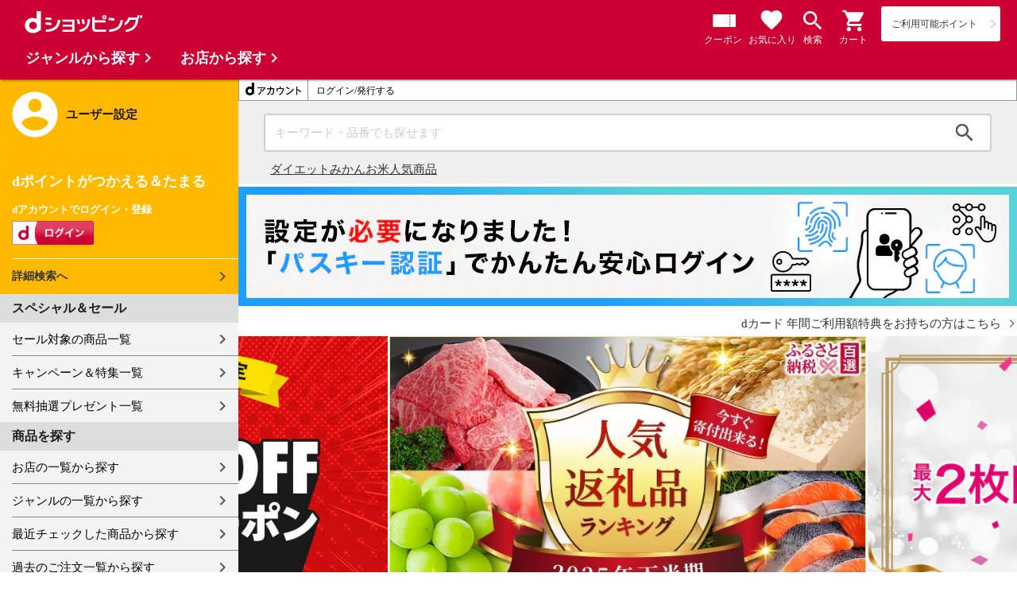

--- FILE ---
content_type: text/html;charset=UTF-8
request_url: https://dshopping.docomo.ne.jp/?category_uri=1215000000%2F1215014000&limit=60&genre_code=12
body_size: 30219
content:















<!doctype html>
<html lang="ja">
<head>



    <script src="https://www.googleoptimize.com/optimize.js?id=OPT-WQGRMHF" defer></script>

















<!-- Google Tag Manager -->
<script>
	(function(w,d,s,l,i){w[l]=w[l]||[];w[l].push({'gtm.start':new Date().getTime(),event:'gtm.js'});
	var f=d.getElementsByTagName(s)[0],j=d.createElement(s),dl=l!='dataLayer'?'&l='+l:'';
	j.async=true;
	j.src='https://www.googletagmanager.com/gtm.js?id='+i+dl;
	f.parentNode.insertBefore(j,f);})(window,document,'script','dataLayer','GTM-WSMFSBX');
</script>
<!-- End Google Tag Manager -->

<meta http-equiv="content-language" content="ja" />
<meta name="author" content="ＮＴＴドコモ" />
<meta name="copyright" content="©NTTdocomo" />

<link rel="apple-touch-icon-precomposed" href="/icon/icd_docomoliveux_dshopping_192.png">

<meta property="og:site_name" content="dショッピング" />

<meta property="fb:app_id" content="269393483208014" />

<meta name="twitter:card" content="summary" />
<meta name="twitter:site" content="@docomo" />
<meta name="google-site-verification" content="ocuekU4QshU3Y2NmsrswldfSlbtLenLFQxQibB_1rqM" />

<meta charset="UTF-8" />
<meta http-equiv="X-UA-Compatible" content="IE=edge" />
<meta name="viewport" content="width=device-width,minimum-scale=1,initial-scale=1" />


<link rel="preconnect" href="https://use.fontawesome.com">
		<link rel="dns-prefetch" href="https://use.fontawesome.com">

		<title>ドコモの通販サイト - dショッピング｜dポイント・ケータイ払いが使える通販</title>
		<meta name="keywords" content="dショッピング,通販,ドコモ ケータイ払い" />
		<meta name="description" content="dショッピングはドコモが運営する総合通販サイトです。ドコモ ケータイ払いで簡単に決済でき、dポイントが通販のお支払に使えます。日用品や食品,飲料・お酒から家電,コスメ,本など話題＆人気の商品を多数取り扱っています。" />
		<meta name="google-site-verification" content="VshfLakFM78Yw87irnGEab20-lECTmJTJCJ4gIY_RyM" />
		<link rel="stylesheet" href="/excludes/ds/css/top-default-first-view-v3.css" />
		<script src="/excludes/ds/js/top-cmn-first-view-v4.js"></script>
		<script src="/excludes/ds/js/top-cmn-first-view-v4-defer.js" defer></script>
		<script src="/excludes/ds/js/suggest_module.js" defer></script>
		<link rel="stylesheet" href="/excludes/ds/css/suggest_module.min.css" />
		<link rel="stylesheet" href="/excludes/ds/css/search.css"/>

		<link rel="canonical" href="https://dshopping.docomo.ne.jp/">
		<meta property="og:url" content="https://dshopping.docomo.ne.jp/">
		<meta property="og:title" content="dショッピング - ドコモの総合通販サイト">
		<meta property="og:description" content="dショッピングはドコモの総合通販サイトです。ドコモ ケータイ払いで簡単に決済でき、dポイントが通販のお支払に使えます。">
		<meta property="og:image" content="https://dshopping.docomo.ne.jp/icon/icd_docomoliveux_dshopping_192.png">
		<meta property="og:type" content="website">
		<meta name="twitter:title" content="dショッピング - ドコモの総合通販サイト">
		<meta name="twitter:description" content="dショッピングはドコモの総合通販サイトです。ドコモ ケータイ払いで簡単に決済でき、dポイントが通販のお支払に使えます。">
		<link rel="stylesheet" href="/excludes/ds/css/d-mall.css">
		<link rel="stylesheet" href="/excludes/ds/css/top.css">
		<script src="/excludes/ds/js/jquery.sliderPro.min.js"></script>
		<script src="/excludes/ds/js/top-slider.js" defer></script>
		<script src="/partner/js/view_timer.js"></script>
		<script type="text/javascript" src="/excludes/ds/js/_gtm.js"></script>
		<script src="/excludes/ds/js/swiper.min.js" defer></script>
		<link rel="stylesheet" href="/excludes/ds/css/top-swiper.min.css">
	


















<script>
	window.ajaxGetLoginInfo = $.ajax({
		type: 'POST',
		url: '/ajaxGetLoginInfo',
		cache: false,
	});

	(function() {
		'use strict';

		var setGaUserInfo = function(json) {
			
			if (json.accountId) {
				window.dataLayer = window.dataLayer || [];
				dataLayer.push({'accountID': json.accountId});
			}

			var login = 'notlogin';
			var stageRankName = '';
			var dPoint = '0';
			var limitDPoint = '0';
			var limitDPointEndDate = '';
			var favoriteItemCount = '0';
			if (json.userId != null) {
				login = 'login';
				if (json.stageRankName != null) {
					stageRankName = json.stageRankName;
				}
				if (json.dPoint != null) {
					dPoint = json.dPoint.toString();
				}
				if (json.limitDPoint != null) {
					limitDPoint = json.limitDPoint.toString();
				}
				if (json.limitDPointEndDate != null) {
					limitDPointEndDate = json.limitDPointEndDate.replace(/\//g, '');
				}
				if (json.favoriteItemCount != null) {
					favoriteItemCount = json.favoriteItemCount.toString();
				}
			}
			window.gv = window.gv || new GlobalVariable();
			gv.cmn_setUserInfo(
				login, // login
				'', // dID
				stageRankName, // master_rank
				dPoint, // point
				limitDPoint, // limit_point
				limitDPointEndDate, // limit_point_end_date
				favoriteItemCount // fav_no
			);
		}

		$.when(window.ajaxGetLoginInfo).then(function(json) {
			setGaUserInfo(json);
		});

		var userInfoOutput = function(json) {
			var userHtml = '';
			if (json.userId != null) {
				userHtml += '<script>';
				userHtml += 'var userInfo = {';
				userHtml += 'user_id: "' + json.operationId + '",';
				userHtml += 'gender: "' + json.sex + '",';
				userHtml += 'create_date: "' + new Date(json.createdDateString) + '",';
				userHtml += 'purchased: ' + json.purchased + ',';
				userHtml += 'prefecture_code: ' + json.prefectureCode + ',';
				userHtml += 'account_id: "' + json.accountId + '",';
				userHtml += '};';
				userHtml += 'dataLayer.push({\'uid\':\'' + json.operationId + '\'});';
				userHtml += '<\/script>';
				$('.header').append(userHtml);
			}
		}

		$(function() {
			$.when(window.ajaxGetLoginInfo).then(function(json) {
				userInfoOutput(json);
			});
		});
	}());
</script>


<script src="/js/sp/access_check.js" defer></script>


<link rel="preconnect" href="https://dev.visualwebsiteoptimizer.com" />
<script type='text/javascript' id='vwoCode'>
window._vwo_code=window._vwo_code || (function() {
var account_id=714329,
version = 1.5,
settings_tolerance=2000,
library_tolerance=2500,
use_existing_jquery=(typeof jQuery == 'function'),
is_spa=1,
hide_element='body',
hide_element_style = 'opacity:0 !important;filter:alpha(opacity=0) !important;background:none !important',
f=false,d=document,vwoCodeEl=d.querySelector('#vwoCode'),code={use_existing_jquery:function(){return use_existing_jquery},library_tolerance:function(){return library_tolerance},hide_element_style:function(){return'{'+hide_element_style+'}'},finish:function(){if(!f){f=true;var e=d.getElementById('_vis_opt_path_hides');if(e)e.parentNode.removeChild(e)}},finished:function(){return f},load:function(e){var t=d.createElement('script');t.fetchPriority='high';t.src=e;t.type='text/javascript';t.onerror=function(){_vwo_code.finish()};d.getElementsByTagName('head')[0].appendChild(t)},getVersion:function(){return version},getMatchedCookies:function(e){var t=[];if(document.cookie){t=document.cookie.match(e)||[]}return t},getCombinationCookie:function(){var e=code.getMatchedCookies(/(?:^|;)\s?(_vis_opt_exp_\d+_combi=[^;$]*)/gi);e=e.map(function(e){try{var t=decodeURIComponent(e);if(!/_vis_opt_exp_\d+_combi=(?:\d+,?)+\s*$/.test(t)){return''}return t}catch(e){return''}});var i=[];e.forEach(function(e){var t=e.match(/([\d,]+)/g);t&&i.push(t.join('-'))});return i.join('|')},init:function(){if(d.URL.indexOf('__vwo_disable__')>-1)return;window.settings_timer=setTimeout(function(){_vwo_code.finish()},settings_tolerance);var e=d.createElement('style'),t=hide_element?hide_element+'{'+hide_element_style+'}':'',i=d.getElementsByTagName('head')[0];e.setAttribute('id','_vis_opt_path_hides');vwoCodeEl&&e.setAttribute('nonce',vwoCodeEl.nonce);e.setAttribute('type','text/css');if(e.styleSheet)e.styleSheet.cssText=t;else e.appendChild(d.createTextNode(t));i.appendChild(e);var n=this.getCombinationCookie();this.load('https://dev.visualwebsiteoptimizer.com/j.php?a='+account_id+'&u='+encodeURIComponent(d.URL)+'&f='+ +is_spa+'&vn='+version+(n?'&c='+n:''));return settings_timer}};window._vwo_settings_timer = code.init();return code;}());
</script>


</head>

<body class="top">
	













<!-- Google Tag Manager (noscript) -->
<noscript><iframe src="https://www.googletagmanager.com/ns.html?id=GTM-WSMFSBX" height="0" width="0" style="display:none;visibility:hidden"></iframe></noscript>
<!-- End Google Tag Manager (noscript) -->

	<div id="fwCms_wrapper" class="ds-wrap">
		<header class="header">
			<div class="fwCms_box frame_HD" frame_id="HD">

				
				
					













<header id="header" class="mdl-color-text--white top-header">
	<button class="btn_menu" id="sidebarBtn" type="button"></button>
	<h1 id="site_name" class="mgn0">
		<a href="/"><img src="/excludes/ds/img/logo.svg" alt="dショッピング"></a>
	</h1>
	<div class="dpoint-sp">
		<div class="dpoint-wrap js-top-header-point-box">
			<ul id="dpoint">
			</ul>
		</div>
	</div>
	<a href="/cart">
		<button class="btn_cart js-cart-button" role="button"></button>
		<p class="optimize_h_btn_txt optimize-cart-txt">カート</p>
	</a> <a id="optimize-search-btn" href="/products_search/index.html"><button class="btn_search"></button>
		<p class="optimize_h_btn_txt">検索</p></a> <a id="optimize-favorite-btn" href="/member/favorite"><button class="header_favorite"></button>
		<p class="optimize_h_btn_txt">お気に入り</p></a>
	<a id="optimize-coupon-btn" href="/member/mycoupon"><button class="header_coupon"></button>
		<p class="optimize_h_btn_txt">クーポン</p></a>
</header>


<script>
	$(function() {
		'use strict';

		var updatePointBox = function(json) {
			var html = '';
			if (json.userId != null && !json.dpointDispOffFlag && json.dPointComma != null) {
				html += '<a href="' + json.docomoPointSettingUrl + '">';
				html += '  <ul id="dpoint">';
				html += '    <li class="btn01 bd">';
				switch(json.stageCode){
					case '102':
						html += '<dl class="stage1">';
						break;
					case '103':
						html += '<dl class="stage2">';
						break;
					case '104':
						html += '<dl class="stage3">';
						break;
					case '105':
						html += '<dl class="stage4">';
						break;
					case '106':
						html += '<dl class="stage5">';
						break;
					default:
						html += '<dl class="others">';
						break;
				}
				html += '        <dt class="dpoint"><img src="/excludes/ds/img/header/icon_point.png"></dt>';
				html += '        <dd class="dp"><img src="/excludes/ds/img/header/dp/dp.gif"></dd>';
				html += '        <dd class="number"><span class="point">' + json.dPointComma + '</span><span class="p">P</span></dd>';
				html += '      </dl>';
				html += '    </li>';
				html += '  </ul>';
				html += '</a>';
			} else {
				html += '<a href="' + json.docomoPointSettingUrl + '">';
				html += '  <ul id="dpoint">';
				html += '    <li class="btn03">';
				html += '      <p><span class="point">ご利用可能ポイント</span></p>';
				html += '    </li>';
				html += '  </ul>';
				html += '</a>';
			}
			$('.js-top-header-point-box').html(html);
		}

		var updateCartItemCount = function(json) {
			if (json.cartItemCount > 0) {
				var $cartButton = $('.js-cart-button');
				if ($cartButton.find('.cartlot').length == 0) {
					var html = '<span class="cartlot">' + json.cartItemCount + '</span>';
					$cartButton.html(html);
				}
			}
		}

		
		var updateCouponItemCount = function(json) {
			if (json.availableCouponCount > 0) {
				var $couponButton = $('.header_coupon');
				if ($couponButton.find('.couponlot').length == 0) {
					var html = '<span class="couponlot">' + json.availableCouponCount + '</span>';
					$couponButton.html(html);
				}
			}
		}

		$.when(window.ajaxGetLoginInfo).then(function(json) {
			updatePointBox(json);
			updateCartItemCount(json);
			updateCouponItemCount(json);
		});
	});
</script>

				
				

			</div>
		</header>
		<div class="mainArea">
			<div class="fwCms_contentsArea fwCms_leftMenu">
				<div class="fwCms_box frame_LM" frame_id="LM">

					
					

















<nav class="sidebar js-offcanvas-left" id="sidebar">
	<div id="sidebarChild">
		<section id="userInfo">
			<h2>ユーザー設定</h2>

			<span class="js-side-menu-login-info">
			</span>

		</section>

		<section class="menu">
			<h2>スペシャル＆セール</h2>
			<ul>
				<li><a href="/products_search?sales_distribution=2"> セール対象の商品一覧 </a></li>
				<li><a href="/campaign"> キャンペーン＆特集一覧 </a></li>
				<li><a href="/present_search/search?from=side_nav"> 無料抽選プレゼント一覧 </a></li>
			</ul>
		</section>
		<section class="menu">
			<h2>商品を探す</h2>
			<ul>
				<li><a href="/partner"> お店の一覧から探す </a></li>
				<li><a href="/genre"> ジャンルの一覧から探す </a></li>
				<li><a href="/member/history"> 最近チェックした商品から探す </a></li>
				<li><a href="/history/purchase"> 過去のご注文一覧から探す </a></li>
				<li><a href="/ranking"> ランキングから探す </a></li>
				<li><a href="/article"> おすすめ記事一覧から探す </a></li>
			</ul>
		</section>
		<section class="menu">
			<h2>ヘルプ</h2>
			<ul>
				<li><a href="/guide"> ご利用ガイド </a></li>
				<li><a href="/guide/dcard_gold/"> dカード年間ご利用額特典 </a></li>
				<li><a href="/help"> ヘルプ／お問い合わせ </a></li>
				<li><a href="/information"> お知らせ </a></li>
				<li><a href="/guide/frequently-asked-questions"> よくあるご質問 </a></li>
				<li><a href="/welcome"> はじめての方へ </a></li>
			</ul>
		</section>
		<section class="menu">
			<h2>ご利用規約・他</h2>
			<ul>
				<li><a href="/term/terms-of-service"> ご利用規約 </a></li>
				<li><a href="https://www.nttdocomo.co.jp/utility/privacy/?utm_source=dshopping&utm_medium=owned&utm_campaign=corp_201808_from-dshopping-to-crp-privacy"> プライバシーポリシー </a></li>
				<li><a href="/term/tokushouhou"> 特定商取引法に関する表示 </a></li>
			</ul>
		</section>
		<section class="menu">
			<h2>おすすめサービス</h2>
			<ul>
				<li><a href="https://dshopping-3ple.docomo.ne.jp/?utm_source=dshopping&utm_medium=ins&utm_campaign=left_menu"> dショッピング サンプル百貨店 </a></li>
				<li><a href="https://dshopping-furusato.docomo.ne.jp/"> dショッピング ふるさと納税百選 </a></li>
				<li><a href="https://dpoint.docomo.ne.jp/index.html?utm_source=dshopping&utm_medium=free-display&utm_campaign=dpc_202202_free-display-dshopping-pointuse-apeal-04"> もっとおトクに dポイントクラブ </a></li>
				<li><a href="https://dfashion.docomo.ne.jp/?utm_medium=owned&utm_source=dshopping&utm_campaign=dfashion_202202_recommend"> ファッション通販 d fashion </a></li>
			</ul>
		</section>

		<section class="login-box js-side-menu-login-button">
			
			<a class="btn btn_logout pop_other_account cboxElement" title=" " href="/member/authentication/relogin">ログアウト</a>
		</section>
	</div>
</nav>


<script>
	$(function() {
		'use strict';

		var updateLoginInfo = function(json) {
			var html = '';
			if (json.userId != null) {
				html += '<div class="on-login active">';
				if (!json.daccountErrorFlag) {
					if (json.maskDocomoId != null && json.maskDocomoId != '') {
						html += '<p>dアカウント : <span>' + json.maskDocomoId + '</span>様</p>';
					} else {
						html += '<p>dアカウント : <span>未発行</span></p>';
					}
				}
				if (!json.dpointDispOffFlag && json.dPointComma != null) {
					var maxPrice = json.dPoint > 0 ? json.dPoint : '';
					html += '<p>dポイント 残高 : <span>' + json.dPointComma + '</span>p</p>';
					html += '<a href="/products_search?max_price=' + maxPrice + '"><button class="btn btn_link_search">ポイント残高から検索</button></a>';
				}
				html += '  <ul class="linkList">';
				html += '    <li><a href="/products_search/index.html">詳細検索へ</a></li>';
				html += '    <li><a href="/member/mypage">マイページ</a></li>';
				html += '    <li><a href="/member/mycoupon">マイクーポンページ</a></li>';
				html += '  </ul>';
				html += '</div>';
			} else {
				html += '<div class="no-login active">';
				html += '  <h3>dポイントがつかえる＆たまる</h3>';
				html += '  <h4>dアカウントでログイン・登録</h4>';
				html += '  <a class="d-btn" href="/member/authentication/loginFromSideMenu"><img alt="ログイン" src="/excludes/ds/img/login.gif"></a>';
				html += '  <ul class="linkList">';
				html += '    <li><a href="/products_search/index.html">詳細検索へ</a></li>';
				html += '  </ul>';
				html += '</div>';
			}
			$('.js-side-menu-login-info').html(html);
		}

		var updateLoginButton = function(json) {
			if (json.userId == null) {
				var html = '<a class="btn btn_logout" title=" " href="/member/authentication/loginFromSideMenu">ログイン</a>';
				$('.js-side-menu-login-button').html(html);
			}
		}

		$.when(window.ajaxGetLoginInfo).then(function(json) {
			updateLoginInfo(json);
			updateLoginButton(json);
		});
	});
</script>


				</div>
				<div class="fwCms_box frame_MB ds-container" frame_id="MB">

					
					<div class="js-top-next-expired-point">
		</div>
		<div class="js-top-login-info">
		</div>

		<ul class="top-nav">
			<li id="tnav01"><a href="/member/history"><span>履歴</span></a></li>
			<li id="tnav02"><a href="/member/favorite"><span>お気に入り</span></a></li>
			<li id="tnav03"><a href="/products_search/index.html"><span>検索</span></a></li>
			<li id="tnav04"><a class="js-categoryBtn" href="javascript:void(0);"><span>ジャンル</span></a></li>
			<li id="tnav05"><a href="/member/mycoupon"><span>クーポン</span></a></li>
		</ul>

		<div class="section--box bgc-gp FOSH340_CPNT">
			<form name="indexActionForm" id="site_search" method="post" action="/" class="ui-form site_search"><input type="search" id="FOSH340_keyword" placeholder="キーワード・品番でも探せます" class="ui-input js-search-keyword search-input" maxlength="100" name="searchBox">
				<div id="clear_button" class="clearButton" onclick="ClearButton_Click()">
				<span class="clearButtonBefore"></span>
				</div>
				<button type="button" id="FOSH340_searchBtn" class="icn_search" list_url="/products_search">検索</button>
				<input type="hidden" name="popularKeywordsJson" value=""/>
			</form></div>

		<!-- ▼検索窓下のキーワード -->
		<style>
	.kyword-list {
		order: 0;
	}

	@media (min-width: 768px) {
		.section--box.bgc-gp {
			padding: 16px 32px 12px;
		}

		.section--box-kyword {
			padding: 0 40px 8px;
			clear: both;
			display: flex;
			flex-direction: row;
			align-items: center;
			gap: 20px;
		}

		.kyword-list {
			display: flex;
			gap: 20px;
		}

		.kyword-list li a {
			text-decoration: underline;
		}

	}

	@media (max-width: 767px) {
		.section--box.bgc-gp {
			padding: 12px 16px 6px;
		}

		.section--box-kyword {
			padding: 0 24px 8px;
			clear: both;
		}

		.kyword-list li {
			display: inline-block;
			margin-right: 8px;
			font-size: 14px;
		}

		.kyword-list li a {
			text-decoration: underline;
		}

		.section--box .ui-form .ui-input {
			height: 40px;
		}
	}
</style>

<div class="section--box-kyword bgc-gp">
	<ul class="kyword-list">
		<li>
			<a href="https://dshopping.docomo.ne.jp/feature/special/fitness/?from=top_keyword">ダイエット</a>
		</li>
		<li>
			<a
				href="https://dshopping.docomo.ne.jp/products_search?sort=rank_of_general_asc&limit=60&keyword=%E3%81%BF%E3%81%8B%E3%82%93&nl=1&from=top_keyword">みかん</a>
		</li>
		<li>
			<a href="https://dshopping.docomo.ne.jp/feature/special/rice/?from=top_keyword">お米</a>
		</li>
		<li>
			<a href="https://dshopping-3ple.docomo.ne.jp/ranking/pay4ship/?utm_source=dshopping&utm_medium=search&utm_campaign=keyword_top"
				target="_blank">人気商品</a>
		</li>
	</ul>

</div><!-- ▲検索窓下のキーワード -->

		<!-- ▼検索窓下のコンテンツ -->
		<link rel="stylesheet" href="/parts/css/top.css"/>
<script src="/partner/js/view_timer.js"></script>


<div class="point-back view_timer" data-start-date="2023/4/17 00:00" data-end-date="2023/4/19 23:59" style="display:none;">
    <span class="strong-txt">⚡️本日の50%ポイントバック⚡️<br class="nopc">
        <a href="https://dshopping.docomo.ne.jp/campaign/pointback/?from=toptext20230417">
            <span style="text-decoration: underline;">大人のカロリミット1本実質77.7円！</span>
        </a>
    </span>
</div>
<div class="point-back view_timer" data-start-date="2023/4/20 00:00" data-end-date="2023/4/22 23:59" style="display:none;">
    <span class="strong-txt">⚡️本日の50%ポイントバック⚡️<br class="nopc">
        <a href="https://dshopping.docomo.ne.jp/campaign/pointback/?from=toptext20230420">
            <span style="text-decoration: underline;">キットカットミニ1個実質25.8円！</span>
        </a>
    </span>
</div>
<div class="point-back view_timer" data-start-date="2023/4/23 00:00" data-end-date="2023/4/25 23:59" style="display:none;">
    <span class="strong-txt">⚡️本日の50%ポイントバック⚡️<br class="nopc">
        <a href="https://dshopping.docomo.ne.jp/campaign/pointback/?from=toptext20230423">
            <span style="text-decoration: underline;">アサヒおいしい水 1本実質63.1円！</span>
        </a>
    </span>
</div>
<div class="point-back view_timer" data-start-date="2023/4/26 00:00" data-end-date="2023/4/28 23:59" style="display:none;">
    <span class="strong-txt">⚡️本日の50%ポイントバック⚡️<br class="nopc">
        <a href="https://dshopping.docomo.ne.jp/campaign/pointback/?from=toptext20230426">
            <span style="text-decoration: underline;">ピーナッツチョコクリスピー1個実質57.9円！</span>
        </a>
    </span>
</div>
<div class="point-back view_timer" data-start-date="2023/4/29 00:00" data-end-date="2023/4/30 23:59" style="display:none;">
    <span class="strong-txt">⚡️本日の50%ポイントバック⚡️<br class="nopc">
        <a href="https://dshopping.docomo.ne.jp/campaign/pointback/?from=toptext20230429">
            <span style="text-decoration: underline;">ダイドーブレンド 1本実質36.3円！</span>
        </a>
    </span>
</div>
<!-- ▲検索窓下のコンテンツ -->

		<!-- ▼dsデーバナー -->
		<div class="under_searchbox view_timer">
					<a href="https://dshopping.docomo.ne.jp/matome/detail/passkeys/?from=top">
						<img src="https://dshopping.docomo.ne.jp/genre/img/bnr/20260113_passkey_pc.png" width="100%" alt="設定が必要になりました！パスキー認証でかんたん安心ログイン" class="img-fit">
					</a>
				</div>
			<!-- ▲dsデーバナー -->

		<!-- <style>
			.sp-slide img {
				width: 100%;
			}

			@media screen and (max-width: 767px) {
				#carousel {
					width: 100%;
				}
			}

			@media screen and (min-width: 768px) {
				.sp-slide {
					width: 100%;
					height: 100%;
				}

				.sp-slide img {
					width: 100%;
					height: 100%;
				}
			}
		</style> -->

		<!-- ▼コンテンツ -->
		<p class="under_hiro">
    <a href="/feature/event/dcard_gold_coupon/?from=dstop_text"><span>dカード 年間ご利用額特典をお持ちの方はこちら</span></a>
</p>
<p class="under_hiro02 view_timer" data-end-date="2024/12/31 23:59" style="display:none;">
    <a href="https://dshopping-furusato.docomo.ne.jp/?utm_source=dshopping&utm_medium=top_text"
        target="_blank"><span>ふるさと納税お急ぎください！</span></a>
</p>
<div class="hiro--carousel">
    <div id="carousel" class="slider-pro">
        <div class="sp-slides">

            <!-- ここから -->

            <div class="sp-slide"><a href="https://dshopping.docomo.ne.jp/matome/detail/max50coupon/?from=hero1_260114"
                    onclick="dataLayer.push({'event':'top_click_event'});">
                    <img alt="50%OFFクーポン特集" class="sp-image"
                        data-src="/parts/top/img/hero_bnr/20260114_max50off_hero.jpg">
                </a></div>
            <div class="sp-slide"><a
                    href="https://dshopping-furusato.docomo.ne.jp/matome/detail/100000000097/?utm_source=dshopping&utm_medium=other&utm_campaign=hero"
                    onclick="dataLayer.push({'event':'top_click_event'});" target="_blank">
                    <img alt="ふるさと　下半期ランキング特集" class="sp-image"
                        data-src="/parts/top/img/hero_bnr/20260114_furusato_hero.jpg">
                </a></div>
            <div class="sp-slide"><a
                    href="https://dshopping-3ple.docomo.ne.jp/matome/detail/100000002222/?utm_source=dshopping&utm_medium=hero&utm_campaign=260114coupon"
                    onclick="dataLayer.push({'event':'top_click_event'});" target="_blank">
                    <img alt="サンプル" class="sp-image" data-src="/parts/top/img/hero_bnr/20260114_3ple_hero.png">
                </a></div>
            <div class="sp-slide"><a href="https://dshopping.docomo.ne.jp/matome/detail/cp202601603/?from=hero4_260114"
                    onclick="dataLayer.push({'event':'top_click_event'});">
                    <img alt="dpc新年祭15倍" class="sp-image"
                        data-src="/parts/top/img/hero_bnr/20260114_newyear15_hero.png">
                </a></div>
            <div class="sp-slide"><a href="https://dshopping.docomo.ne.jp/campaign/2511dcnyuukai/?from=hero5_260114"
                    onclick="dataLayer.push({'event':'top_click_event'});">
                    <img alt="dカード入会5000ポイント" class="sp-image"
                        data-src="/parts/top/img/hero_bnr/20260114_dcard5000_hero.png">
                </a></div>
            <div class="sp-slide"><a
                    href="https://dshopping.docomo.ne.jp/feature/special/valentinesday/?from=hero6_260114"
                    onclick="dataLayer.push({'event':'top_click_event'});">
                    <img alt="バレンタイン特集" class="sp-image"
                        data-src="/parts/top/img/hero_bnr/20260107_Valentineday_hero.jpg">
                </a></div>
            <div class="sp-slide"><a href="https://dshopping.docomo.ne.jp/campaign/allfirst500/?from=hero7_260114"
                    onclick="dataLayer.push({'event':'top_click_event'});">
                    <img alt="はじめて500" class="sp-image"
                        data-src="/parts/top/img/hero_bnr/20260114_allfirst500_hero.png">
                </a></div>
            <div class="sp-slide"><a href="https://dshopping.docomo.ne.jp/campaign/dcplatinum202601/?from=hero8_260114"
                    onclick="dataLayer.push({'event':'top_click_event'});">
                    <img alt="dカードプラチナ" class="sp-image"
                        data-src="/parts/top/img/hero_bnr/20260114_dcardplatinum_hero.jpg">
                </a></div>
            <div class="sp-slide"><a
                    href="https://dshopping.docomo.ne.jp/feature/event/dcard_gold_coupon/?from=hero9_260114"
                    onclick="dataLayer.push({'event':'top_click_event'});">
                    <img alt="ｄカード年間ご利用額特典クーポン" class="sp-image"
                        data-src="/parts/top/img/hero_bnr/20250702_dcard_gold_coupon_hero.jpg">
                </a></div>
            <div class="sp-slide"><a
                    href="https://dpoint.docomo.ne.jp/content/largeamount/index.html?utm_source=dshopping&utm_medium=free-display&utm_campaign=dpc_202202_free-display-dshopping-pointuse-apeal-09"
                    onclick="dataLayer.push({'event':'top_click_event'});" target="_blank">
                    <img alt="dポイント高額ポイント" class="sp-image" data-src="/parts/top/img/hero_bnr/20230329_dpoint_hero.png">
                </a></div>

            <!--ここまで-->

        </div>
        <!--sp-slides-->



    </div><!--slider-pro-->
</div><!--hiro--carousel-->



<style>
    .under_hiro,
    .under_hiro02 {
        text-align: right;
        margin-bottom: 0;
    }

    .under_hiro a {
        display: inline-block;
        margin: 10px 0 0;
        padding: 0 20px 0 0;
        text-align: right;
        font-size: 15px;
        position: relative;
        line-height: 1;
    }

    .under_hiro02 a {
        display: inline-block;
        margin: 0;
        padding: 0 20px 0 0;
        text-align: right;
        font-size: 15px;
        position: relative;
        line-height: 1;
    }

    .under_hiro a span,
    .under_hiro02 a span {
        display: inline-block;
        margin-top: 1px;
    }

    .under_hiro a:after,
    .under_hiro02 a:after {
        content: '';
        width: 6px;
        height: 6px;
        border: 0;
        border-top: solid 1px #333;
        border-right: solid 1px #333;
        position: absolute;
        top: 50%;
        right: 5px;
        transform: translateY(-50%) rotate(45deg);
    }

    @media screen and (max-width: 767px) {

        .under_hiro a,
        .under_hiro02 a {
            font-size: 12px;
        }

        .under_hiro a,
        .under_hiro02 a {
            font-weight: bold;
        }

        .under_hiro a:after,
        .under_hiro02 a:after {
            width: 4px;
            height: 4px;
            border-top: solid 2px #333;
            border-right: solid 2px #333;
        }
    }
</style><!-- ▲コンテンツ -->
		<!-- ▼編成枠 (dカード) pc表示 -->
		<div class="nosp" style="padding-top: 1.5rem; padding-bottom: 1.5rem;">
			<div class="promo_wrap">
    <div class="promotion-area">
        <div class="promo_wrap">
            <div class="promo-img" style="padding: 0 10px;">
                <a target="_blank" href="https://dshopping.docomo.ne.jp/feature/event/dcard_tokuten/?from=top">
                    <span class="box-fadein lazyload">
                        <img class="img-fit super-bnr lazyload nosp"
                            data-src="/parts/top/img/top/2025_pc_sokyu_dshop-top.png" alt="dshop_applydl_nosp">
                        <img class="img-fit super-bnr lazyload nopc"
                            data-src="/parts/top/img/top/2025_sp_sokyu_dshop-top.png" alt="dshop_applydl_nopc">
                    </span>
                </a>
            </div>
        </div>
    </div>
</div></div>
		<!-- ▼編成枠 (dカード) pc表示 -->
		<!-- dポイント残高　pc表示 -->
		<div class="srchby-point nosp"></div>
		<!-- dポイント残高　pc表示 -->

		<!-- ▼編成枠 (サービス固定導線) -->
		<div class="pc-display-no">
			<div class="nopc">
    <h2 class="ttl-CP view_timer">dショッピングのサービス</h2>
    <div class="btn_contents">
        <ul class="btn_contents-list">
            <li class="btn_contents-item">
                <a href="https://dshopping-furusato.docomo.ne.jp/?utm_source=dshopping&utm_medium=other&utm_campaign=top_logo"
                    class="btn_contents-link" target="_blank">
                    <div class="btn_contents-img"><img src="/parts/top/img/top/circle_logo_furusato.png" alt="ふるさと納税"
                            class="btn_img"></div>
                    <div class="btn_contents-txt">ふるさと納税</div>
                </a>
            </li>
            <li class="btn_contents-item">
                <a href="https://dshopping-3ple.docomo.ne.jp/?utm_source=dshopping&utm_medium=top_service&utm_campaign=top_service"
                    class="btn_contents-link top-text-icon_3ple" target="_blank">
                    <div class="btn_contents-img"><img src="/parts/top/img/top/circle_logo_3ple.png" alt="dカード特約店"
                            class="btn_img"></div>
                    <div class="btn_contents-txt">dカード特約店</div>
                </a>
            </li>
            <li class="btn_contents-item">
                <a href="https://dshopping.docomo.ne.jp/matome/detail/dshoppingselect/?from=top_service"
                    class="btn_contents-link top-text-icon">
                    <div class="btn_contents-img">
                        <img src="https://dshopping.docomo.ne.jp/img/cms/100000000245/ピンク白.png" alt="日用品がおトク"
                            class="btn_img">
                    </div>
                    <div class="btn_contents-txt">日用品がおトク</div>
                </a>
            </li>
            <li class="btn_contents-item">
                <a href="https://dshopping.docomo.ne.jp/ds_present/?from=top_service" class="btn_contents-link new">
                    <div class="btn_contents-img"><img src="/parts/top/img/top/circle_logo_present.png" alt="無料抽選プレゼント"
                            class="btn_img"></div>
                    <div class="btn_contents-txt">無料抽選<br>プレゼント</div>
                </a>
            </li>
        </ul>
    </div>

    <style>
        @media screen and (max-width: 767px) {
            .ttl-CP {
                margin-top: 10px;
            }

            .btn_contents {
                display: flex;
                justify-content: center;
                margin-top: 8px;
            }

            .btn_contents-list {
                display: flex;
                width: 98%;
                justify-content: space-between;
            }

            .btn_contents-item {
                width: calc(100% /4);
                display: flex;
                justify-content: center;
            }

            .btn_contents-link {
                display: flex;
                flex-direction: column;
                align-items: center;
                position: relative;
                font-size: 0;
                line-height: 0;
            }

            /* .btn_contents-link.new::before {
            display: inline-block;
            content: "NEW";
            vertical-align: middle;
            font-size: 11px;
            line-height: 1;
            background-color: #c03;
            border-radius: 20px;
            color: #fff;
            padding: 2px 10px;
            position: absolute;
            top: -3px;
            left: 50%;
            transform: translate(-50%);
            font-family: "Noto Sans JP", "ヒラギノ角ゴ Pro W3", "ＭＳ Ｐゴシック", "MS PGothic", "sans-serif";
            z-index: 5;
        } */

            /* セレクト */
            .btn_contents-link.top-text-icon::before {
                display: inline-block;
                content: "水曜更新";
                vertical-align: middle;
                font-size: 11px;
                font-weight: 600;
                line-height: 1;
                background-color: #4059a1;
                border-radius: 20px;
                color: #fff;
                padding: 2px 6px;
                position: absolute;
                top: -6px;
                left: 50%;
                transform: translate(-50%);
                font-family: "Noto Sans JP", "ヒラギノ角ゴ Pro W3", "ＭＳ Ｐゴシック", "MS PGothic", "sans-serif";
                z-index: 5;
            }

            /* ふるさと */
            .btn_contents-link.top-text-icon_f::before {
                display: inline-block;
                content: "12/31まで";
                vertical-align: middle;
                font-size: 11px;
                font-weight: 600;
                line-height: 1;
                background-color: #4059a1;
                border-radius: 20px;
                color: #fff;
                padding: 2px 6px;
                position: absolute;
                top: -6px;
                left: 50%;
                transform: translate(-50%);
                font-family: "Noto Sans JP", "ヒラギノ角ゴ Pro W3", "ＭＳ Ｐゴシック", "MS PGothic", "sans-serif";
                z-index: 5;
            }

            /* サンプル */
            .btn_contents-link.top-text-icon_3ple::before {
                display: inline-block;
                content: "常時5倍";
                vertical-align: middle;
                font-size: 11px;
                font-weight: 600;
                line-height: 1;
                background-color: #4059a1;
                border-radius: 20px;
                color: #fff;
                padding: 2px 6px;
                position: absolute;
                top: -6px;
                left: 50%;
                transform: translate(-50%);
                font-family: "Noto Sans JP", "ヒラギノ角ゴ Pro W3", "ＭＳ Ｐゴシック", "MS PGothic", "sans-serif";
                z-index: 5;
            }

            .btn_contents-img {
                width: 50px;
            }

            .btn_contents-txt {
                text-align: center;
                font-size: 11px;
                font-weight: bold;
                display: flex;
                align-items: center;
                flex: 1;
                line-height: 1.4;
            }

            .btn_img {
                width: 100%;
                max-width: 100%;
                height: auto;
            }
        }

        .hiro--carousel .sp-button {
            border: 0;
        }
    </style>
</div></div>
		<!-- ▲編成枠 (サービス固定導線) -->

		<!-- ▼注目キャンペーン -->
		<!-- 内部プロモーション -->
<script>
      new gtmPromotion().put(
            'top_osusume1',
            '抽選プレゼント_TOP注目キャンペーン',
            'top_osusume1_banner_0108',
            'top_chumoku')
            .view();
</script>
<script>
      new gtmPromotion().put(
            'top_osusume1',
            '抽選プレゼント_TOP注目キャンペーン',
            'top_osusume1_banner_0115',
            'top_chumoku')
            .view();
</script>
<script>
      new gtmPromotion().put(
            'top_osusume1',
            'セレクト×dショッピングダイレクト_TOP注目キャンペーン',
            'top_osusume1_banner_0119',
            'top_chumoku')
            .view();
</script>
<script>
      new gtmPromotion().put(
            'top_osusume2',
            'アイリスオーヤマ公式通販サイト アイリスプラザ_TOP注目キャンペーン',
            'top_osusume2_banner_0114',
            'top_chumoku')
            .view();
</script>
<script>
      new gtmPromotion().put(
            'top_osusume2',
            'アイリスオーヤマ公式通販サイト アイリスプラザ_TOP注目キャンペーン',
            'top_osusume2_banner_0115',
            'top_chumoku')
            .view();
</script>
<script>
      new gtmPromotion().put(
            'top_osusume2',
            'アプリはじめて500ポイント_TOP注目キャンペーン',
            'top_osusume2_banner_0116',
            'top_chumoku')
            .view();
</script>
<script>
      new gtmPromotion().put(
            'top_osusume3',
            'アプリ7のつく日クーポン_TOP注目キャンペーン',
            'top_osusume3_banner_0108',
            'top_chumoku')
            .view();
</script>
<script>
      new gtmPromotion().put(
            'top_osusume3',
            'dショッピングダイレクト：dカード限定P&G_TOP注目キャンペーン',
            'top_osusume3_banner_0116',
            'top_chumoku')
            .view();
</script>
<script>
      new gtmPromotion().put(
            'top_osusume4',
            '抽選プレゼント_TOP注目キャンペーン',
            'top_osusume4_banner_0119',
            'top_chumoku')
            .view();
</script>
<script>
      new gtmPromotion().put(
            'top_osusume5',
            'LINEともだち_TOP注目キャンペーン',
            'top_osusume5_banner_0108',
            'top_chumoku')
            .view();
</script>
<script>
      new gtmPromotion().put(
            'top_osusume6',
            'LINEともだち_TOP注目キャンペーン',
            'top_osusume6_banner_0115',
            'top_chumoku')
            .view();
</script>
<script>
      new gtmPromotion().put(
            'top_osusume7',
            'プラチナ6倍_TOP注目キャンペーン',
            'top_osusume7_banner_0108',
            'top_chumoku')
            .view();
</script>
<script>
      new gtmPromotion().put(
            'top_osusume8',
            'アプリはじめて500ポイント_TOP注目キャンペーン',
            'top_osusume8_banner_0108',
            'top_chumoku')
            .view();
</script>
<script>
      new gtmPromotion().put(
            'top_osusume8',
            'プラチナ6倍_TOP注目キャンペーン',
            'top_osusume8_banner_0115',
            'top_chumoku')
            .view();
</script>
<script>
      new gtmPromotion().put(
            'top_osusume9',
            'はじめて500ポイント_TOP注目キャンペーン',
            'top_osusume9_banner_0108',
            'top_chumoku')
            .view();
</script>
<script>
      new gtmPromotion().put(
            'top_osusume9',
            '健康ダイエット特集_TOP注目キャンペーン',
            'top_osusume9_banner_0115',
            'top_chumoku')
            .view();
</script>
<script>
      new gtmPromotion().put(
            'top_osusume10',
            'アプリ7のつく日クーポン_TOP注目キャンペーン',
            'top_osusume10_banner_0115',
            'top_chumoku')
            .view();
</script>
<!-- 内部プロモーション -->

<style>
      .mySwiper {
            visibility: hidden;
      }
</style>
<script>
      document.addEventListener('DOMContentLoaded', function () {
            const swiperEl = document.querySelector('.mySwiper');
            if (!swiperEl) return;

            const images = swiperEl.querySelectorAll('img');
            let loadedCount = 0;

            function showSwiper() {
                  swiperEl.style.visibility = 'visible';
            }

            images.forEach(img => {
                  if (img.complete) loadedCount++;
                  else {
                        img.addEventListener('load', () => { loadedCount++; if (loadedCount === images.length) showSwiper(); });
                        img.addEventListener('error', () => { loadedCount++; if (loadedCount === images.length) showSwiper(); });
                  }
            });

            if (loadedCount === images.length) showSwiper();

            // 万一のため 2秒後に表示
            setTimeout(showSwiper, 2000);
      });
</script>

<h2 class="ttl-CP view_timer">注目キャンペーン</h2>
<div class="swiper mySwiper">
      <div class="swiper-wrapper">
            <!-- ここから -->

            <div class="swiper-slide view_timer" data-start-date="2026/01/08 00:00" data-end-date="2026/01/14 23:59"
                  style="display:none;">
                  <a href="https://dshopping.docomo.ne.jp/ds_present/?from=top_chumoku"
                        onclick="new gtmPromotion().put('top_osusume1', '抽選プレゼント_TOP注目キャンペーン', 'top_osusume1_banner_0108', 'top_chumoku').click('https://dshopping.docomo.ne.jp/ds_present/?from=top_chumoku');">
                        <img src="/parts/top/img/top/campaign/20241010_muryopresent_top.png" alt="抽選プレゼント">
                  </a>
            </div>
            <div class="swiper-slide view_timer" data-start-date="2026/01/15 00:00" data-end-date="2026/01/18 23:59"
                  style="display:none;">
                  <a href="https://dshopping.docomo.ne.jp/ds_present/?from=top_chumoku"
                        onclick="new gtmPromotion().put('top_osusume1', '抽選プレゼント_TOP注目キャンペーン', 'top_osusume1_banner_0115', 'top_chumoku').click('https://dshopping.docomo.ne.jp/ds_present/?from=top_chumoku');">
                        <img src="/parts/top/img/top/campaign/20241010_muryopresent_top.png" alt="抽選プレゼント">
                  </a>
            </div>
            <div class="swiper-slide view_timer" data-start-date="2026/01/19 00:00" data-end-date="2026/01/21 23:59"
                  style="display:none;">
                  <a href="https://dshopping.docomo.ne.jp/matome/detail/dshoppingselect/"
                        onclick="new gtmPromotion().put('top_osusume1', 'セレクト×dショッピングダイレクト_TOP注目キャンペーン', 'top_osusume1_banner_0119', 'top_chumoku').click('https://dshopping.docomo.ne.jp/matome/detail/dshoppingselect/');">
                        <img src="/parts/top/img/top/campaign/20260114_03_300x300.jpg" alt="セレクト×dショッピングダイレクト">
                  </a>
            </div>
            <div class="swiper-slide view_timer" data-start-date="2026/01/14 00:00" data-end-date="2026/01/14 23:59"
                  style="display:none;">
                  <a href="https://dshopping.docomo.ne.jp/products_search?sort=rank_of_general_asc&pcode=186&limit=60&sales_distribution=2&nl=1"
                        onclick="new gtmPromotion().put('top_osusume2', 'アイリスオーヤマ公式通販サイト アイリスプラザ_TOP注目キャンペーン', 'top_osusume2_banner_0114', 'top_chumoku').click('https://dshopping.docomo.ne.jp/products_search?sort=rank_of_general_asc&pcode=186&limit=60&sales_distribution=2&nl=1');">
                        <img src="/parts/top/img/top/campaign/20260114_irisplaza_top.jpg" alt="アイリスオーヤマ公式通販サイト アイリスプラザ">
                  </a>
            </div>
            <div class="swiper-slide view_timer" data-start-date="2026/01/15 00:00" data-end-date="2026/01/15 23:59"
                  style="display:none;">
                  <a href="https://dshopping.docomo.ne.jp/products_search?sort=rank_of_general_asc&pcode=186&limit=60&sales_distribution=2&nl=1"
                        onclick="new gtmPromotion().put('top_osusume2', 'アイリスオーヤマ公式通販サイト アイリスプラザ_TOP注目キャンペーン', 'top_osusume2_banner_0115', 'top_chumoku').click('https://dshopping.docomo.ne.jp/products_search?sort=rank_of_general_asc&pcode=186&limit=60&sales_distribution=2&nl=1');">
                        <img src="/parts/top/img/top/campaign/20260114_irisplaza_top.jpg" alt="アイリスオーヤマ公式通販サイト アイリスプラザ">
                  </a>
            </div>
            <div class="swiper-slide view_timer" data-start-date="2026/01/16 00:00" data-end-date="2026/01/21 23:59"
                  style="display:none;">
                  <a href="https://dshopping.docomo.ne.jp/campaign/appfirst500/"
                        onclick="new gtmPromotion().put('top_osusume2', 'アプリはじめて500ポイント_TOP注目キャンペーン', 'top_osusume2_banner_0116', 'top_chumoku').click('https://dshopping.docomo.ne.jp/campaign/appfirst500/');">
                        <img src="/parts/top/img/top/campaign/20260101_appfirst500_top.png" alt="アプリはじめて500ポイント">
                  </a>
            </div>
            <div class="swiper-slide view_timer" data-start-date="2026/01/08 00:00" data-end-date="2026/01/14 23:59"
                  style="display:none;">
                  <a href="https://dshopping.docomo.ne.jp/feature/coupon/app_coupon/"
                        onclick="new gtmPromotion().put('top_osusume3', 'アプリ7のつく日クーポン_TOP注目キャンペーン', 'top_osusume3_banner_0108', 'top_chumoku').click('https://dshopping.docomo.ne.jp/feature/coupon/app_coupon/');">
                        <img src="/parts/top/img/top/campaign/20241205_app7coupon.png" alt="アプリ7のつく日クーポン">
                  </a>
            </div>
            <div class="swiper-slide view_timer" data-start-date="2026/01/16 00:00" data-end-date="2026/01/21 23:59"
                  style="display:none;">
                  <a href="https://dshopping.docomo.ne.jp/campaign/hikaritv019_ptncp_2601/?from=top_chumoku"
                        onclick="new gtmPromotion().put('top_osusume3', 'dショッピングダイレクト：dカード限定P&G_TOP注目キャンペーン', 'top_osusume3_banner_0116', 'top_chumoku').click('https://dshopping.docomo.ne.jp/campaign/hikaritv019_ptncp_2601/?from=top_chumoku');">
                        <img src="/parts/top/img/top/campaign/20260116_dsdirect_pointup_top.jpg"
                              alt="dショッピングダイレクト：dカード限定P&G">
                  </a>
            </div>
            <div class="swiper-slide view_timer" data-start-date="2026/01/08 00:00" data-end-date="2026/01/14 23:59"
                  style="display:none;">
                  <a href="https://dshopping-furusato.docomo.ne.jp/matome/detail/100000000098?utm_source=dshopping&utm_medium=other&utm_campaign=below_hero"
                        target="_blank">
                        <img src="/parts/top/img/top/campaign/20260108_furusato_top.jpg" alt="ふるさと 日用品特集">
                  </a>
            </div>
            <div class="swiper-slide view_timer" data-start-date="2026/01/19 00:00" data-end-date="2026/01/21 23:59"
                  style="display:none;">
                  <a href="https://dshopping.docomo.ne.jp/ds_present/?from=top_chumoku"
                        onclick="new gtmPromotion().put('top_osusume4', '抽選プレゼント_TOP注目キャンペーン', 'top_osusume4_banner_0119', 'top_chumoku').click('https://dshopping.docomo.ne.jp/ds_present/?from=top_chumoku');">
                        <img src="/parts/top/img/top/campaign/20241010_muryopresent_top.png" alt="抽選プレゼント">
                  </a>
            </div>
            <div class="swiper-slide view_timer" data-start-date="2026/01/08 00:00" data-end-date="2026/01/14 23:59"
                  style="display:none;">
                  <a href="https://dshopping.docomo.ne.jp/line/"
                        onclick="new gtmPromotion().put('top_osusume5', 'LINEともだち_TOP注目キャンペーン', 'top_osusume5_banner_0108', 'top_chumoku').click('https://dshopping.docomo.ne.jp/line/');">
                        <img src="/parts/top/img/top/campaign/20241128_line_top.jpg" alt="LINEともだち">
                  </a>
            </div>
            <div class="swiper-slide view_timer" data-start-date="2026/01/15 00:00" data-end-date="2026/01/21 23:59"
                  style="display:none;">
                  <a href="https://dshopping-furusato.docomo.ne.jp/matome/detail/100000000099?utm_source=dshopping&utm_medium=other&utm_campaign=below_hero"
                        target="_blank">
                        <img src="/parts/top/img/top/campaign/20260115_furusato_top.jpg" alt="ふるさと 旬のおすすめフルーツ特集">
                  </a>
            </div>
            <div class="swiper-slide view_timer" data-start-date="2026/01/08 00:00" data-end-date="2026/01/14 23:59"
                  style="display:none;">
                  <a href="https://dshopping-3ple.docomo.ne.jp/feature/docomo/first_pc/?utm_source=dmarket&utm_medium=top_chumoku&utm_campaign=first2407"
                        target="_blank">
                        <img src="/parts/top/img/top/campaign/2024103_3pleotameshi_top.png" alt="サンプル">
                  </a>
            </div>
            <div class="swiper-slide view_timer" data-start-date="2026/01/15 00:00" data-end-date="2026/01/21 23:59"
                  style="display:none;">
                  <a href="https://dshopping.docomo.ne.jp/line/"
                        onclick="new gtmPromotion().put('top_osusume6', 'LINEともだち_TOP注目キャンペーン', 'top_osusume6_banner_0115', 'top_chumoku').click('https://dshopping.docomo.ne.jp/line/');">
                        <img src="/parts/top/img/top/campaign/20241128_line_top.jpg" alt="LINEともだち">
                  </a>
            </div>
            <div class="swiper-slide view_timer" data-start-date="2026/01/08 00:00" data-end-date="2026/01/14 23:59"
                  style="display:none;">
                  <a href="https://dshopping.docomo.ne.jp/campaign/dcplatinum202601/"
                        onclick="new gtmPromotion().put('top_osusume7', 'プラチナ6倍_TOP注目キャンペーン', 'top_osusume7_banner_0108', 'top_chumoku').click('https://dshopping.docomo.ne.jp/campaign/dcplatinum202601/');">
                        <img src="/parts/top/img/top/campaign/20260101_dcplatinum_top.jpg" alt="プラチナ6倍">
                  </a>
            </div>
            <div class="swiper-slide view_timer" data-start-date="2026/01/15 00:00" data-end-date="2026/01/21 23:59"
                  style="display:none;">
                  <a href="https://dshopping-3ple.docomo.ne.jp/feature/docomo/first_pc/?utm_source=dmarket&utm_medium=top_chumoku&utm_campaign=first2407"
                        target="_blank">
                        <img src="/parts/top/img/top/campaign/2024103_3pleotameshi_top.png" alt="サンプル">
                  </a>
            </div>
            <div class="swiper-slide view_timer" data-start-date="2026/01/08 00:00" data-end-date="2026/01/14 23:59"
                  style="display:none;">
                  <a href="https://dshopping.docomo.ne.jp/campaign/appfirst500/"
                        onclick="new gtmPromotion().put('top_osusume8', 'アプリはじめて500ポイント_TOP注目キャンペーン', 'top_osusume8_banner_0108', 'top_chumoku').click('https://dshopping.docomo.ne.jp/campaign/appfirst500/');">
                        <img src="/parts/top/img/top/campaign/20260101_appfirst500_top.png" alt="アプリはじめて500ポイント">
                  </a>
            </div>
            <div class="swiper-slide view_timer" data-start-date="2026/01/15 00:00" data-end-date="2026/01/21 23:59"
                  style="display:none;">
                  <a href="https://dshopping.docomo.ne.jp/campaign/dcplatinum202601/"
                        onclick="new gtmPromotion().put('top_osusume8', 'プラチナ6倍_TOP注目キャンペーン', 'top_osusume8_banner_0115', 'top_chumoku').click('https://dshopping.docomo.ne.jp/campaign/dcplatinum202601/');">
                        <img src="/parts/top/img/top/campaign/20260101_dcplatinum_top.jpg" alt="プラチナ6倍">
                  </a>
            </div>
            <div class="swiper-slide view_timer" data-start-date="2026/01/08 00:00" data-end-date="2026/01/14 23:59"
                  style="display:none;">
                  <a href="https://dshopping.docomo.ne.jp/campaign/allfirst500/"
                        onclick="new gtmPromotion().put('top_osusume9', 'はじめて500ポイント_TOP注目キャンペーン', 'top_osusume9_banner_0108', 'top_chumoku').click('https://dshopping.docomo.ne.jp/campaign/allfirst500/');">
                        <img src="/parts/top/img/top/campaign/20260101_allfirst500_top.png" alt="はじめて500ポイント">
                  </a>
            </div>
            <div class="swiper-slide view_timer" data-start-date="2026/01/15 00:00" data-end-date="2026/01/21 23:59"
                  style="display:none;">
                  <a href="https://dshopping.docomo.ne.jp/feature/special/fitness/"
                        onclick="new gtmPromotion().put('top_osusume9', '健康ダイエット特集_TOP注目キャンペーン', 'top_osusume9_banner_0115', 'top_chumoku').click('https://dshopping.docomo.ne.jp/feature/special/fitness/');">
                        <img src="/parts/top/img/top/campaign/20260115_fitness_top.png" alt="健康ダイエット特集">
                  </a>
            </div>
            <div class="swiper-slide view_timer" data-start-date="2026/01/15 00:00" data-end-date="2026/01/21 23:59"
                  style="display:none;">
                  <a href="https://dshopping.docomo.ne.jp/feature/coupon/app_coupon/"
                        onclick="new gtmPromotion().put('top_osusume10', 'アプリ7のつく日クーポン_TOP注目キャンペーン', 'top_osusume10_banner_0115', 'top_chumoku').click('https://dshopping.docomo.ne.jp/feature/coupon/app_coupon/');">
                        <img src="/parts/top/img/top/campaign/20241205_app7coupon.png" alt="アプリ7のつく日クーポン">
                  </a>
            </div>

            <!-- ここまで -->
      </div>
</div>

<p class="under_hiro"><a href="/campaign/?from=dstop_text"><span>キャンペーン＆特集一覧へ</span></a></p>


<style>
      .under_hiro {
            text-align: right;
            margin-bottom: 0;
      }

      .under_hiro a {
            display: inline-block;
            margin: 10px 0 0;
            padding: 0 20px 0 0;
            text-align: right;
            font-size: 15px;
            position: relative;
            line-height: 1;
      }

      .under_hiro a span {
            display: inline-block;
            margin-top: 1px;
      }

      .under_hiro a:after {
            content: '';
            width: 6px;
            height: 6px;
            border: 0;
            border-top: solid 1px #333;
            border-right: solid 1px #333;
            position: absolute;
            top: 50%;
            right: 5px;
            transform: translateY(-50%) rotate(45deg);
      }

      .sp_none {
            display: block;
      }

      .mySwiper a img {
            max-width: 142px;
            object-fit: cover;
      }

      @media screen and (max-width: 767px) {
            .under_hiro a {
                  font-size: 12px;
                  font-weight: bold;
            }

            .under_hiro a:after {
                  width: 4px;
                  height: 4px;
                  border-top: solid 2px #333;
                  border-right: solid 2px #333;
            }

            .sp_none {
                  display: none !important;
            }

            .mySwiper a img {
                  min-width: 100px;
                  object-fit: cover;
            }

      }
</style><!-- ▲注目キャンペーン -->
		<script>
			(function () {
				var vpWidth = window.innerWidth;

				if (vpWidth <= 767) {
					$('#carousel .sp-thumbnails').remove();
					$('#carousel').sliderPro({
						width: '80%',
						aspectRatio: 1.777,
						responsive:true,
						visibleSize:'100%',
						arrows: false,
						fadeArrows:false,
						buttons: true,
						autoplay: true,
						keyboardOnlyOnFocus:true,
						autoplayDelay: 5000,
						slideDistance: 8,
						loop:true
					});
				} else {
					$('#carousel').sliderPro({
						width: 600,
						aspectRatio: 1.777,
						responsive:true,
						visibleSize:'100%',
						arrows: false,
						fadeArrows:false,
						autoplay: true,
						keyboardOnlyOnFocus:true,
						autoplayDelay: 5000,
						slideDistance: 2,
					})
				}

				$('.slider-pro img.sp-thumbnail').on("click", function(){
					document.activeElement.blur();
				});
			})();
		</script>

		<!-- ▼編成枠 (dカード) sp表示 -->
		<div class="nopc" style="padding-top: 1.5rem; padding-bottom: 1.5rem;">
			<div class="promo_wrap">
    <div class="promotion-area">
        <div class="promo_wrap">
            <div class="promo-img" style="padding: 0 10px;">
                <a target="_blank" href="https://dshopping.docomo.ne.jp/feature/event/dcard_tokuten/?from=top">
                    <span class="box-fadein lazyload">
                        <img class="img-fit super-bnr lazyload nosp"
                            data-src="/parts/top/img/top/2025_pc_sokyu_dshop-top.png" alt="dshop_applydl_nosp">
                        <img class="img-fit super-bnr lazyload nopc"
                            data-src="/parts/top/img/top/2025_sp_sokyu_dshop-top.png" alt="dshop_applydl_nopc">
                    </span>
                </a>
            </div>
        </div>
    </div>
</div></div>
		<!-- ▲編成枠 (dカード) -->
		<!-- dポイント残高　sp表示 -->
		<div class="srchby-point nopc"></div>
		<!-- dポイント残高　sp表示 -->
		<link rel="stylesheet" href="/excludes/ds/css/top-default-v3.css">
<link rel="stylesheet" href="/excludes/ds/css/top-default-first-view-v3.css" />
<link rel="stylesheet" href="/excludes/ds/css/aigent2.css">

<!-- お気に入り -->
<div class="top-favorite swip-box aigent_recommend" id="top_favorite" style="display:none">
    <h2 class="ttl-CP"></h2>
    <div id="">
        <div class="dv_recommend">
        </div>
    </div>
</div>
<!-- お気に入り -->
<!-- 閲覧履歴 -->
<div class="top-favorite swip-box aigent_recommend" id="top_history" style="display:none">
    <h2 class="ttl-CP"></h2>
    <div id="">
        <div class="dv_recommend">
        </div>
    </div>
</div>
<!-- 閲覧履歴 -->
<!-- 再購入 -->
<div class="top-favorite swip-box aigent_recommend" id="top_purchase" style="display:none">
    <h2 class="ttl-CP"></h2>
    <div id="">
        <div class="dv_recommend">
        </div>
    </div>
</div>
<!-- 再購入 -->
 
<script>
	$(function() {
		'use strict';

        
        var getFavorites = function (json) {
            if (Object.keys(json).length) {
                let html = '';

                $("#top_favorite").find('.ttl-CP').text('お気に入りした商品');
                html += createHeaderTag();

                for (let index in json) {
                    
                    html += '<div class="dv_rc_items">';
                    
                    const params = new URLSearchParams();
                    params.set("sku", encodeURIComponent(json[index].publishHistoryOperationId));
                    params.set("from", "top_favoriteproduct");
                    html += '<a name="fav-img" href="/products/' + encodeURIComponent(json[index].publishOperationId) + '?' + params.toString() + '" '
                        + ' pn="' + escapeHtmlSpecialChars(json[index].publishName) + '"'
                        + ' pc="' + escapeHtmlSpecialChars(json[index].publishOperationId) + '"'
                        + ' s="' + escapeHtmlSpecialChars(json[index].publishHistoryOperationId) + '"'
                        + ' pp="' + escapeHtmlSpecialChars(json[index].viewCurrentPrice) + '"'
                        + ' wn="' + escapeHtmlSpecialChars(json[index].companyName) + '"'
                        + ' lc="' + escapeHtmlSpecialChars(json[index].largeCategory) + '"'
                        + ' mc="' + escapeHtmlSpecialChars(json[index].middleCategory) + '"'
                        + ' sc="' + escapeHtmlSpecialChars(json[index].smallCategory)+ '">';
                    
                    html += createImgTag(json[index].viewImageUrl,json[index].publishName);

                    html += '</a>';
                    
                    html += createPriceTag(json[index].viewCurrentPrice);
                    
                    html += createTagList(json[index].totalPointRate,json[index].viewIsIconCouponVisible,json[index].viewIsIconTimeSaleVisible,json[index].viewIsIconSaleVisible);

                    html += '</div>';
                    
                }
                $("#top_favorite").find('.dv_recommend').html(html);
                $("#top_favorite").show();
                $("#top_favorite").replaceImageOnError('img');
            } else {
                $("#top_favorite").hide();
            }
        }
        
        
        var getHistories = function (json) {
            if (Object.keys(json).length) {
                let html = '';

                $("#top_history").find('.ttl-CP').text('最近見た商品');
                html += createHeaderTag();

                for (let index in json) {

                        html += '<div class="dv_rc_items">';
                        
                        html += '<a href="' + encodeURI(json[index].url) + '&from=top_viewproduct" onclick="new Products(this, \'CMS_ds_00000146\').putProduct(\''+escapeHtmlSpecialChars(json[index].title)+'\', \''+json[index].pid+'\', \''+json[index].sku+'\', \''+json[index].currentPrice+'\', \''+escapeHtmlSpecialChars(json[index].shop)+'\', \'\', \''+escapeHtmlSpecialChars(json[index].largeCategory)+'\', \''+escapeHtmlSpecialChars(json[index].middleCategory)+'\', \''+escapeHtmlSpecialChars(json[index].smallCategory)+').ee_mProductClick();">';
                        
                        html += createImgTag(json[index].img, json[index].title);

                        html += '</a>';
                        
                        html += createPriceTag(json[index].currentPrice);
                        
                        html += createTagList(json[index].totalPointRate,json[index].dispCouponIcon,json[index].dispTimesaleIcon,json[index].dispSaleIcon);

                        html += '</div>';

                }
                $("#top_history").find('.dv_recommend').html(html);
                $("#top_history").show();
                $("#top_history").replaceImageOnError('img');
            } else {
                $("#top_history").hide();
            }
        }
        
        var getPurchace = function (json) {
            if (Object.keys(json).length) {
                let html = '';

                $("#top_purchase").find('.ttl-CP').text('もう一度買う');
                html += createHeaderTag();

                for (let index in json) {

                        html += '<div class="dv_rc_items">';
                        
                        const params = new URLSearchParams();
                        params.set("sku", encodeURIComponent(json[index].sku));
                        params.set("from", "top_repurchaseproduct");
                        html += '<a name="product_move" href="/products/' + encodeURIComponent(json[index].pid) + '?' + params.toString() + '" '
                        + ' pc="' + escapeHtmlSpecialChars(json[index].pid) + '"'
                        + ' pn="' + escapeHtmlSpecialChars(json[index].title) + '"'
                        + ' s="' + escapeHtmlSpecialChars(json[index].sku) + '"'
                        + ' pp="' + escapeHtmlSpecialChars(json[index].price) + '"'
                        + ' wn="' + escapeHtmlSpecialChars(json[index].shop) + '"'
                        + ' lc="' + escapeHtmlSpecialChars(json[index].largeCategory) + '"'
                        + ' mc="' + escapeHtmlSpecialChars(json[index].middleCategory) + '"'
                        + ' sc="' + escapeHtmlSpecialChars(json[index].smallCategory) + '">';
                                                
                        
                        html += createImgTag(json[index].img, json[index].title);

                        html += '</a>';
                        
                        html += createPriceTag(json[index].price);
                        
                        html += createTagList(json[index].totalPointRate,json[index].dispCouponIcon,json[index].dispTimesaleIcon,json[index].dispSaleIcon);

                        html += '</div>';

                }
                $("#top_purchase").find('.dv_recommend').html(html);
                $("#top_purchase").show();
                $("#top_purchase").replaceImageOnError('img');
            } else {
                $("#top_purchase").hide();
            }
        }
        
		$.when(window.ajaxGetLoginInfo).then(function(json) {
			var isLoggedIn = (json.userId != null) && !json.daccountErrorFlag;
			if (isLoggedIn) {
                
				$.ajax({
					type: 'POST',
					url: '/member/favorite/ajaxGetFavoriteList',
                    cache: false
                }).then(
                    function (json) { getFavorites(json); }
                );
                
                $.ajax({
					type: 'POST',
					url: '/member/history/ajaxGetHistoryList',
                    cache: false
                }).then(
                    function (json) { getHistories(json); }
                );
                
                $.ajax({
					type: 'POST',
					url: '/history/purchase/ajaxGetPurchaseList',
                    cache: false
                }).then(
                    function (json) { getPurchace(json)  }
                );
			}
		});

        
        function createHeaderTag() {
            return '<div class="dv_rc_header"></div>'
                + '<div class="dv_rc_title"></div>';
        }

        
        function createImgTag(imgUrl, altTxt) {
            return '<div class="dv_rc_img"> '
                + '<img src="' + escapeHtmlSpecialChars(imgUrl) + '" alt="' + escapeHtmlSpecialChars(altTxt) + '">'
                + '</div>';
        }

        
        function createPriceTag(price){
            return '<div class="dv_rc_price">' + price.toLocaleString('ja-JP') + '円</div>';
        }

        
        function createTagList(totalPointRate, isCoupon, isTimesale, isSale) {
            let tagHtml = '<ul class="tagList">';
            if (totalPointRate > 1) {
                let options = { month: 'numeric', day: 'numeric' };
                let now = new Date().toLocaleDateString('ja-JP', options);
                tagHtml += '<li class="tag tag-darkred">' + now + '時点_ポイント最大' + totalPointRate + '倍</li>';
            }
            if (isCoupon) {
                tagHtml += '<li class="tag tag tag-coupon-list">クーポンあり</li>';
            }
            if (isTimesale) {
                tagHtml += '<li class="tag tag tag-orange">タイムセール</li>';
            }
            if (isSale) {
                tagHtml += '<li class="tag tag tag-orange">セール</li>';
            }
            tagHtml += '</ul>';

            return tagHtml;
        }

        
		function escapeHtmlSpecialChars(before){
			if(typeof before !== 'string'){
				return before;
			}
			return before.replace(
				/[&'`"<>]/g, 
				function(match) {
					return {
						'&': '&amp;',
						"'": '&#x27;',
						'`': '&#x60;',
						'"': '&quot;',
						'<': '&lt;',
						'>': '&gt;',
					}[match]
				}
			);
		}
	});
</script><!--広告!-->
		<!--広告!-->
		<div id="itemWrapper" class="js-genre-publish-ranking">
				<section class="main_sec">
					<header class="main_sec-header">
						<h2>ランキング</h2>
						<div>
							<span class="text_link"><a href="/ranking">ランキングから探す</a></span>
						</div>
					</header>
				</section>
				<nav><p id="btPrev" class="swiper-button-prev">←</p><p id="btNext" class="swiper-button-next">→</p></nav>
				<div class="roleWrapper swiper-container" style="height: 485px; left: 0px;">
					<div class="role swiper-wrapper" id="cloneRole" style="width: 4238px;">
						<article class="item_1 swiper-slide" style="width: 326px;">
								<div class="inner">
									<h3>総合</h3>
									<ul>
										<li>
												<div class="itemInner">
													<section class="imgWrapper">
														<a href="/products/0192010128901?sku=0192010128901">
															<span class="box-fadein lazyload">
																<img data-src="https://dshopping.docomo.ne.jp/images/product/019/20_k/medium/2010128901_k.jpg" alt="" class="lazyload" data-expand="50">
															</span>
														</a>
													</section>
													<section class="infoWrapper">
														<a href="/products/0192010128901?sku=0192010128901">
															<p class="infoIcons">
																<i class="rankIcon_1">1</i>
																	</p>
															<h4>【1家族1台まで 送料550円対象品】任天堂［Switch2］ Nintendo Switch2（日本語・国内専用）本体 BEE-S-KB6CA</h4>
															<p class="itemPrice">
																<em>49,980円</em>
																</p>
															<p class="itemComp">dショッピングダイレクト</p>
														</a>
													</section>
												</div>
											</li>
										<li>
												<div class="itemInner">
													<section class="imgWrapper">
														<a href="/products/151yuki-10k?sku=151yuki-10k-musen">
															<span class="box-fadein lazyload">
																<img data-src="https://dshopping.docomo.ne.jp/images/product/151/yuen/medium/yuki-10k-musen.jpg" alt="" class="lazyload" data-expand="50">
															</span>
														</a>
													</section>
													<section class="infoWrapper">
														<a href="/products/151yuki-10k?sku=151yuki-10k-musen">
															<p class="infoIcons">
																<i class="rankIcon_2">2</i>
																	</p>
															<h4>令和7年産 雪若丸 【無洗米】 10kg (5kgX2袋) 山形県産 白米 送料無料 ※北海道・中国・四国・九州・沖縄は別途追加送料 コメ こめ tsuyahae cp202312628</h4>
															<p class="itemPrice">
																<em>10,800円</em>
																<i class="deliIcon">送料込み</i></p>
															<p class="itemComp">阿部ベイコク</p>
														</a>
													</section>
												</div>
											</li>
										<li>
												<div class="itemInner">
													<section class="imgWrapper">
														<a href="/products/080us30?sku=080us30">
															<span class="box-fadein lazyload">
																<img data-src="https://dshopping.docomo.ne.jp/images/product/080/usd1/medium/us30_td1.jpg" alt="" class="lazyload" data-expand="50">
															</span>
														</a>
													</section>
													<section class="infoWrapper">
														<a href="/products/080us30?sku=080us30">
															<p class="infoIcons">
																<i class="rankIcon_3">3</i>
																	<i class="saleIcon">セール</i></p>
															<h4>【メーカー希望小売価格15,000円→6,880円】牛めしの具(プレミアム仕様)30個セット 1個当たりたっぷり135g 冷凍食品 松屋牛丼 当店のイチオシ 非常食</h4>
															<p class="itemPrice">
																<em>6,880円</em>
																<i class="deliIcon">送料込み</i></p>
															<p class="itemComp">松屋フーズ</p>
														</a>
													</section>
												</div>
											</li>
										</ul>
									<section class="btnWrapper">
										<a class="btn btn_more" id="moreRank_all" href="/rankingList?rankingTitle=%e7%b7%8f%e5%90%88">ランキングをもっと見る</a>
										</section>
								</div>
							</article>
						<article class="item_2 swiper-slide" style="width: 326px;">
								<div class="inner">
									<h3>家電・PC・スマホ周辺機器・楽器</h3>
									<ul>
										<li>
												<div class="itemInner">
													<section class="imgWrapper">
														<a href="/products/0192010122676?sku=0192010122676">
															<span class="box-fadein lazyload">
																<img data-src="https://dshopping.docomo.ne.jp/images/product/019/20_k/medium/2010122676_k.jpg" alt="" class="lazyload" data-expand="50">
															</span>
														</a>
													</section>
													<section class="infoWrapper">
														<a href="/products/0192010122676?sku=0192010122676">
															<p class="infoIcons">
																<i class="rankIcon_1">1</i>
																	</p>
															<h4>ダイソン 空気清浄機機能付きファンヒーター Dyson Pure Hot+Cool アイアン/シルバー 扇風機 羽なし サーキュレーター HP00ISN</h4>
															<p class="itemPrice">
																<em>38,800円</em>
																<i class="deliIcon">送料無料</i></p>
															<p class="itemComp">dショッピングダイレクト</p>
														</a>
													</section>
												</div>
											</li>
										<li>
												<div class="itemInner">
													<section class="imgWrapper">
														<a href="/products/0192010127347?sku=0192010127347">
															<span class="box-fadein lazyload">
																<img data-src="https://dshopping.docomo.ne.jp/images/product/019/20_k/medium/2010127347_k.jpg" alt="" class="lazyload" data-expand="50">
															</span>
														</a>
													</section>
													<section class="infoWrapper">
														<a href="/products/0192010127347?sku=0192010127347">
															<p class="infoIcons">
																<i class="rankIcon_2">2</i>
																	</p>
															<h4>SHARP シャープ 加湿空気清浄機 プラズマクラスター 7000 (空清23畳/加湿15畳まで) 花粉 脱臭 集じん PM2.5対応 ホワイト KCT50 加湿器 KC-T50-W</h4>
															<p class="itemPrice">
																<em>25,300円</em>
																<i class="deliIcon">送料無料</i></p>
															<p class="itemComp">dショッピングダイレクト</p>
														</a>
													</section>
												</div>
											</li>
										<li>
												<div class="itemInner">
													<section class="imgWrapper">
														<a href="/products/0192010103312?sku=0192010103312">
															<span class="box-fadein lazyload">
																<img data-src="https://dshopping.docomo.ne.jp/images/product/019/20_k/medium/2010103312_k.jpg" alt="" class="lazyload" data-expand="50">
															</span>
														</a>
													</section>
													<section class="infoWrapper">
														<a href="/products/0192010103312?sku=0192010103312">
															<p class="infoIcons">
																<i class="rankIcon_3">3</i>
																	</p>
															<h4>SHARP シャープ ヘルシオ HEALSIO ホットクック レッド 水なし 自動調理鍋 2.4L 2-6人用 無線LAN接続 KN-HW24G-R</h4>
															<p class="itemPrice">
																<em>54,800円</em>
																<i class="deliIcon">送料無料</i></p>
															<p class="itemComp">dショッピングダイレクト</p>
														</a>
													</section>
												</div>
											</li>
										</ul>
									<section class="btnWrapper">
										<a class="btn btn_more" id="moreRank_all" href="/rankingList?rankingTarget=1&genreCode=5&rankingTitle=%e5%ae%b6%e9%9b%bb%e3%83%bbPC%e3%83%bb%e3%82%b9%e3%83%9e%e3%83%9b%e5%91%a8%e8%be%ba%e6%a9%9f%e5%99%a8%e3%83%bb%e6%a5%bd%e5%99%a8">ランキングをもっと見る</a>
										</section>
								</div>
							</article>
						<article class="item_3 swiper-slide" style="width: 326px;">
								<div class="inner">
									<h3>食品・飲料・グルメ</h3>
									<ul>
										<li>
												<div class="itemInner">
													<section class="imgWrapper">
														<a href="/products/151yuki-10k?sku=151yuki-10k-musen">
															<span class="box-fadein lazyload">
																<img data-src="https://dshopping.docomo.ne.jp/images/product/151/yuen/medium/yuki-10k-musen.jpg" alt="" class="lazyload" data-expand="50">
															</span>
														</a>
													</section>
													<section class="infoWrapper">
														<a href="/products/151yuki-10k?sku=151yuki-10k-musen">
															<p class="infoIcons">
																<i class="rankIcon_1">1</i>
																	</p>
															<h4>令和7年産 雪若丸 【無洗米】 10kg (5kgX2袋) 山形県産 白米 送料無料 ※北海道・中国・四国・九州・沖縄は別途追加送料 コメ こめ tsuyahae cp202312628</h4>
															<p class="itemPrice">
																<em>10,800円</em>
																<i class="deliIcon">送料込み</i></p>
															<p class="itemComp">阿部ベイコク</p>
														</a>
													</section>
												</div>
											</li>
										<li>
												<div class="itemInner">
													<section class="imgWrapper">
														<a href="/products/080us30?sku=080us30">
															<span class="box-fadein lazyload">
																<img data-src="https://dshopping.docomo.ne.jp/images/product/080/usd1/medium/us30_td1.jpg" alt="" class="lazyload" data-expand="50">
															</span>
														</a>
													</section>
													<section class="infoWrapper">
														<a href="/products/080us30?sku=080us30">
															<p class="infoIcons">
																<i class="rankIcon_2">2</i>
																	<i class="saleIcon">セール</i></p>
															<h4>【メーカー希望小売価格15,000円→6,880円】牛めしの具(プレミアム仕様)30個セット 1個当たりたっぷり135g 冷凍食品 松屋牛丼 当店のイチオシ 非常食</h4>
															<p class="itemPrice">
																<em>6,880円</em>
																<i class="deliIcon">送料込み</i></p>
															<p class="itemComp">松屋フーズ</p>
														</a>
													</section>
												</div>
											</li>
										<li>
												<div class="itemInner">
													<section class="imgWrapper">
														<a href="/products/186113800F?sku=1861928033">
															<span class="box-fadein lazyload">
																<img data-src="https://dshopping.docomo.ne.jp/images/product/186/7300/medium/7300009_00.jpg" alt="" class="lazyload" data-expand="50">
															</span>
														</a>
													</section>
													<section class="infoWrapper">
														<a href="/products/186113800F?sku=1861928033">
															<p class="infoIcons">
																<i class="rankIcon_3">3</i>
																	</p>
															<h4>［令和7年産使用］無洗米 和の輝き ブレンド米 10kg（5kg×2袋） 密封新鮮パック 脱酸素剤入り 米 お米 低温製法米 アイリスオーヤマ [食品]</h4>
															<p class="itemPrice">
																<em>7,480円</em>
																</p>
															<p class="itemComp">アイリスオーヤマ公式通販サイト アイリスプラザ</p>
														</a>
													</section>
												</div>
											</li>
										</ul>
									<section class="btnWrapper">
										<a class="btn btn_more" id="moreRank_all" href="/rankingList?rankingTarget=1&genreCode=3&rankingTitle=%e9%a3%9f%e5%93%81%e3%83%bb%e9%a3%b2%e6%96%99%e3%83%bb%e3%82%b0%e3%83%ab%e3%83%a1">ランキングをもっと見る</a>
										</section>
								</div>
							</article>
						<article class="item_4 swiper-slide" style="width: 326px;">
								<div class="inner">
									<h3>お酒</h3>
									<ul>
										<li>
												<div class="itemInner">
													<section class="imgWrapper">
														<a href="/products/084800000591602?sku=084800000591602">
															<span class="box-fadein lazyload">
																<img data-src="https://dshopping.docomo.ne.jp/images/product/084/8046/medium/800000309896_image_800000309896_20220207163246.jpg" alt="" class="lazyload" data-expand="50">
															</span>
														</a>
													</section>
													<section class="infoWrapper">
														<a href="/products/084800000591602?sku=084800000591602">
															<p class="infoIcons">
																<i class="rankIcon_1">1</i>
																	</p>
															<h4>【F】(送料込)アサヒ スーパードライ 350ml×24本《沖縄・離島配送不可》</h4>
															<p class="itemPrice">
																<em>5,850円</em>
																<i class="deliIcon">送料込み</i></p>
															<p class="itemComp">生活市場</p>
														</a>
													</section>
												</div>
											</li>
										<li>
												<div class="itemInner">
													<section class="imgWrapper">
														<a href="/products/084800000591215?sku=084800000591215">
															<span class="box-fadein lazyload">
																<img data-src="https://dshopping.docomo.ne.jp/images/product/084/8002/medium/800000310724_image_1_20210610154217202.jpg" alt="" class="lazyload" data-expand="50">
															</span>
														</a>
													</section>
													<section class="infoWrapper">
														<a href="/products/084800000591215?sku=084800000591215">
															<p class="infoIcons">
																<i class="rankIcon_2">2</i>
																	</p>
															<h4>【F】(送料込)キリン 淡麗グリーンラベル 350ml×48本《沖縄・離島配送不可》</h4>
															<p class="itemPrice">
																<em>8,800円</em>
																<i class="deliIcon">送料込み</i></p>
															<p class="itemComp">生活市場</p>
														</a>
													</section>
												</div>
											</li>
										<li>
												<div class="itemInner">
													<section class="imgWrapper">
														<a href="/products/0054901004035400?sku=0054901004035400">
															<span class="box-fadein lazyload">
																<img data-src="https://dshopping.docomo.ne.jp/images/product/005/4914/medium/4901004006714.jpg" alt="" class="lazyload" data-expand="50">
															</span>
														</a>
													</section>
													<section class="infoWrapper">
														<a href="/products/0054901004035400?sku=0054901004035400">
															<p class="infoIcons">
																<i class="rankIcon_3">3</i>
																	</p>
															<h4>【送料込】アサヒスーパードライ 350ml×24缶（沖縄送料別）</h4>
															<p class="itemPrice">
																<em>5,380円</em>
																<i class="deliIcon">送料無料</i></p>
															<p class="itemComp">酒のやまや</p>
														</a>
													</section>
												</div>
											</li>
										</ul>
									<section class="btnWrapper">
										<a class="btn btn_more" id="moreRank_all" href="/rankingList?rankingTarget=1&genreCode=4&rankingTitle=%e3%81%8a%e9%85%92">ランキングをもっと見る</a>
										</section>
								</div>
							</article>
						<article class="item_5 swiper-slide" style="width: 326px;">
								<div class="inner">
									<h3>生鮮食品</h3>
									<ul>
										<li>
												<div class="itemInner">
													<section class="imgWrapper">
														<a href="/products/2141257141520-n2?sku=2141257141520-n2">
															<span class="box-fadein lazyload">
																<img data-src="https://dshopping.docomo.ne.jp/images/product/214/ap_1/medium/apple77b_1.jpg" alt="" class="lazyload" data-expand="50">
															</span>
														</a>
													</section>
													<section class="infoWrapper">
														<a href="/products/2141257141520-n2?sku=2141257141520-n2">
															<p class="infoIcons">
																<i class="rankIcon_1">1</i>
																	</p>
															<h4>青森県から産地直送 JAつがる弘前 葉とらず太陽ふじりんご 3キロ(8玉から13玉) 糖度13度以上 林檎 リンゴ 送料無料</h4>
															<p class="itemPrice">
																<em>3,500円</em>
																<i class="deliIcon">送料込み</i></p>
															<p class="itemComp">産直だより</p>
														</a>
													</section>
												</div>
											</li>
										<li>
												<div class="itemInner">
													<section class="imgWrapper">
														<a href="/products/076d01-05?sku=076d01-06">
															<span class="box-fadein lazyload">
																<img data-src="https://dshopping.docomo.ne.jp/images/product/076/d006/medium/d01-06.jpg" alt="" class="lazyload" data-expand="50">
															</span>
														</a>
													</section>
													<section class="infoWrapper">
														<a href="/products/076d01-05?sku=076d01-06">
															<p class="infoIcons">
																<i class="rankIcon_2">2</i>
																	<i class="saleIcon">タイムセール</i></p>
															<h4>【期間限定30%OFF ～1/31まで】【吉野家】 公式 冷凍大盛牛丼の具160g×20袋 冷凍食品 夜食 お昼ごはん ギフト・仕送りにも！ 送料込み</h4>
															<p class="itemPrice">
																<em>8,391円</em>
																<i class="deliIcon">送料込み</i></p>
															<p class="itemComp">吉野家公式ショップ</p>
														</a>
													</section>
												</div>
											</li>
										<li>
												<div class="itemInner">
													<section class="imgWrapper">
														<a href="/products/076d01-02?sku=076d01-02">
															<span class="box-fadein lazyload">
																<img data-src="https://dshopping.docomo.ne.jp/images/product/076/d002/medium/d01-02.jpg" alt="" class="lazyload" data-expand="50">
															</span>
														</a>
													</section>
													<section class="infoWrapper">
														<a href="/products/076d01-02?sku=076d01-02">
															<p class="infoIcons">
																<i class="rankIcon_3">3</i>
																	</p>
															<h4>【吉野家】 公式 冷凍牛丼の具120g×10袋 夜食 お昼ごはん ギフト・仕送りにも！ 送料込み</h4>
															<p class="itemPrice">
																<em>4,860円</em>
																<i class="deliIcon">送料込み</i></p>
															<p class="itemComp">吉野家公式ショップ</p>
														</a>
													</section>
												</div>
											</li>
										</ul>
									<section class="btnWrapper">
										<a class="btn btn_more" id="moreRank_all" href="/rankingList?rankingTarget=2&categoryUri=0313000000%2f0313016000&rankingTitle=%e7%94%9f%e9%ae%ae%e9%a3%9f%e5%93%81">ランキングをもっと見る</a>
										</section>
								</div>
							</article>
						<article class="item_6 swiper-slide" style="width: 326px;">
								<div class="inner">
									<h3>スポーツ・アウトドア・釣り</h3>
									<ul>
										<li>
												<div class="itemInner">
													<section class="imgWrapper">
														<a href="/products/038D301A073?sku=038D301A073-I0-00">
															<span class="box-fadein lazyload">
																<img data-src="https://dshopping.docomo.ne.jp/images/product/038/L301/medium/L301A073A_01.jpg" alt="" class="lazyload" data-expand="50">
															</span>
														</a>
													</section>
													<section class="infoWrapper">
														<a href="/products/038D301A073?sku=038D301A073-I0-00">
															<p class="infoIcons">
																<i class="rankIcon_1">1</i>
																	</p>
															<h4>★SIXPAD Core Belt 2 (Lサイズ)＋専用コントローラーセット 【水もジェルシートも不要な最新モデル】 腹筋 体幹 背筋 ながらトレーニング EMS シックスパッド SE-CB-03C-L</h4>
															<p class="itemPrice">
																<em>44,990円</em>
																<i class="deliIcon">送料無料</i></p>
															<p class="itemComp">三越伊勢丹</p>
														</a>
													</section>
												</div>
											</li>
										<li>
												<div class="itemInner">
													<section class="imgWrapper">
														<a href="/products/418BW-WKM02?sku=418BW-WKM02-BK">
															<span class="box-fadein lazyload">
																<img data-src="https://dshopping.docomo.ne.jp/images/product/418/BW02/medium/BW-WKM02.jpg" alt="" class="lazyload" data-expand="50">
															</span>
														</a>
													</section>
													<section class="infoWrapper">
														<a href="/products/418BW-WKM02?sku=418BW-WKM02-BK">
															<p class="infoIcons">
																<i class="rankIcon_2">2</i>
																	</p>
															<h4>ランニングパット ルームランナー ハンドル付き MAX12km/h ランニングマシン ウォーキングマシン ランニングマシーン トレッドミル ルームランナ ランニングましーん家庭用 ホームジム 健康器具 静音 折り畳み 防音 ハンドルあり</h4>
															<p class="itemPrice">
																<em>21,800円</em>
																</p>
															<p class="itemComp">YouTen</p>
														</a>
													</section>
												</div>
											</li>
										<li>
												<div class="itemInner">
													<section class="imgWrapper">
														<a href="/products/4742412-amny?sku=4742412-amny0a01">
															<span class="box-fadein lazyload">
																<img data-src="https://dshopping.docomo.ne.jp/images/product/474/24ny/medium/2412-amny.jpg" alt="" class="lazyload" data-expand="50">
															</span>
														</a>
													</section>
													<section class="infoWrapper">
														<a href="/products/4742412-amny?sku=4742412-amny0a01">
															<p class="infoIcons">
																<i class="rankIcon_3">3</i>
																	</p>
															<h4>テーラーメイド P790 (&#039;25) アイアンセット 5本組(6-P) N.S.PRO 950GH NEO スチールシャフト</h4>
															<p class="itemPrice">
																<em>127,600円</em>
																</p>
															<p class="itemComp">テレ東アトミックゴルフ</p>
														</a>
													</section>
												</div>
											</li>
										</ul>
									<section class="btnWrapper">
										<a class="btn btn_more" id="moreRank_all" href="/rankingList?rankingTarget=1&genreCode=12&rankingTitle=%e3%82%b9%e3%83%9d%e3%83%bc%e3%83%84%e3%83%bb%e3%82%a2%e3%82%a6%e3%83%88%e3%83%89%e3%82%a2%e3%83%bb%e9%87%a3%e3%82%8a">ランキングをもっと見る</a>
										</section>
								</div>
							</article>
						<article class="item_7 swiper-slide" style="width: 326px;">
								<div class="inner">
									<h3>お茶・コーヒー・ココア・他</h3>
									<ul>
										<li>
												<div class="itemInner">
													<section class="imgWrapper">
														<a href="/products/021d-osechi-200set?sku=021d-osechi-200set">
															<span class="box-fadein lazyload">
																<img data-src="https://dshopping.docomo.ne.jp/images/product/021/os_1/medium/osechi2023_3_t_1.jpg" alt="" class="lazyload" data-expand="50">
															</span>
														</a>
													</section>
													<section class="infoWrapper">
														<a href="/products/021d-osechi-200set?sku=021d-osechi-200set">
															<p class="infoIcons">
																<i class="rankIcon_1">1</i>
																	</p>
															<h4>【dショッピング限定】送料無料 ドリップバッグコーヒー10種200杯分入り福袋（個包装/ドリップコーヒー/珈琲/200袋/送料込）</h4>
															<p class="itemPrice">
																<em>8,001円</em>
																<i class="deliIcon">送料込み</i></p>
															<p class="itemComp">澤井珈琲</p>
														</a>
													</section>
												</div>
											</li>
										<li>
												<div class="itemInner">
													<section class="imgWrapper">
														<a href="/products/084100000712874?sku=084100000712874">
															<span class="box-fadein lazyload">
																<img data-src="https://dshopping.docomo.ne.jp/images/product/084/10L1/medium/100000403370_1_L1.jpg" alt="" class="lazyload" data-expand="50">
															</span>
														</a>
													</section>
													<section class="infoWrapper">
														<a href="/products/084100000712874?sku=084100000712874">
															<p class="infoIcons">
																<i class="rankIcon_2">2</i>
																	</p>
															<h4>【E】(送料込)(機能性表示食品)綾鷹 濃い緑茶 525ml×48本《沖縄・離島配送不可》</h4>
															<p class="itemPrice">
																<em>4,560円</em>
																<i class="deliIcon">送料込み</i></p>
															<p class="itemComp">生活市場</p>
														</a>
													</section>
												</div>
											</li>
										<li>
												<div class="itemInner">
													<section class="imgWrapper">
														<a href="/products/021dp-bitter5s200?sku=021dp-bitter5s200">
															<span class="box-fadein lazyload">
																<img data-src="https://dshopping.docomo.ne.jp/images/product/021/dp-2/medium/dp-bitter5s200-2.jpg" alt="" class="lazyload" data-expand="50">
															</span>
														</a>
													</section>
													<section class="infoWrapper">
														<a href="/products/021dp-bitter5s200?sku=021dp-bitter5s200">
															<p class="infoIcons">
																<i class="rankIcon_3">3</i>
																	</p>
															<h4>送料無料 濃いめ5種200杯分ドリップバッグ福袋 ドリップコーヒー ドリップ ドリップパック 珈琲 個包装 大量 澤井珈琲 業務用 飲み比べ 簡単</h4>
															<p class="itemPrice">
																<em>7,499円</em>
																<i class="deliIcon">送料込み</i></p>
															<p class="itemComp">澤井珈琲</p>
														</a>
													</section>
												</div>
											</li>
										</ul>
									<section class="btnWrapper">
										<a class="btn btn_more" id="moreRank_all" href="/rankingList?rankingTarget=2&categoryUri=0309000000&rankingTitle=%e3%81%8a%e8%8c%b6%e3%83%bb%e3%82%b3%e3%83%bc%e3%83%92%e3%83%bc%e3%83%bb%e3%82%b3%e3%82%b3%e3%82%a2%e3%83%bb%e4%bb%96">ランキングをもっと見る</a>
										</section>
								</div>
							</article>
						<article class="item_8 swiper-slide" style="width: 326px;">
								<div class="inner">
									<h3>家具・インテリア・キッチン</h3>
									<ul>
										<li>
												<div class="itemInner">
													<section class="imgWrapper">
														<a href="/products/0192010105759?sku=0192010105759">
															<span class="box-fadein lazyload">
																<img data-src="https://dshopping.docomo.ne.jp/images/product/019/20_k/medium/2010105759_k.jpg" alt="" class="lazyload" data-expand="50">
															</span>
														</a>
													</section>
													<section class="infoWrapper">
														<a href="/products/0192010105759?sku=0192010105759">
															<p class="infoIcons">
																<i class="rankIcon_1">1</i>
																	</p>
															<h4>ティファール 【在庫限り】 フライパン9点セット こびりつきにくいコーティング ガス火/IH両対応 着脱式取っ手 インジニオ・ネオ IHルージュ・アンリミテッド」 L38392</h4>
															<p class="itemPrice">
																<em>12,880円</em>
																<i class="deliIcon">送料無料</i></p>
															<p class="itemComp">dショッピングダイレクト</p>
														</a>
													</section>
												</div>
											</li>
										<li>
												<div class="itemInner">
													<section class="imgWrapper">
														<a href="/products/0192010124212?sku=0192010124212">
															<span class="box-fadein lazyload">
																<img data-src="https://dshopping.docomo.ne.jp/images/product/019/20_k/medium/2010124212_k.jpg" alt="" class="lazyload" data-expand="50">
															</span>
														</a>
													</section>
													<section class="infoWrapper">
														<a href="/products/0192010124212?sku=0192010124212">
															<p class="infoIcons">
																<i class="rankIcon_2">2</i>
																	</p>
															<h4>ティファール 【在庫限り】 フライパン9点セット こびりつきにくいコーティング ガス火専用 インジニオ・ネオ パプリカレッド セット9 T-fal L15192</h4>
															<p class="itemPrice">
																<em>10,080円</em>
																<i class="deliIcon">送料無料</i></p>
															<p class="itemComp">dショッピングダイレクト</p>
														</a>
													</section>
												</div>
											</li>
										<li>
												<div class="itemInner">
													<section class="imgWrapper">
														<a href="/products/0192010125875?sku=0192010125875">
															<span class="box-fadein lazyload">
																<img data-src="https://dshopping.docomo.ne.jp/images/product/019/20_k/medium/2010125875_k.jpg" alt="" class="lazyload" data-expand="50">
															</span>
														</a>
													</section>
													<section class="infoWrapper">
														<a href="/products/0192010125875?sku=0192010125875">
															<p class="infoIcons">
																<i class="rankIcon_3">3</i>
																	</p>
															<h4>ティファール 【在庫限り】 T-fal フライパン 9点セット インジニオ・ネオ IHステンレス エモーション ガス火・IH対応 鍋 フタ 取っ手 L893S9</h4>
															<p class="itemPrice">
																<em>13,099円</em>
																<i class="deliIcon">送料無料</i></p>
															<p class="itemComp">dショッピングダイレクト</p>
														</a>
													</section>
												</div>
											</li>
										</ul>
									<section class="btnWrapper">
										<a class="btn btn_more" id="moreRank_all" href="/rankingList?rankingTarget=1&genreCode=13&rankingTitle=%e5%ae%b6%e5%85%b7%e3%83%bb%e3%82%a4%e3%83%b3%e3%83%86%e3%83%aa%e3%82%a2%e3%83%bb%e3%82%ad%e3%83%83%e3%83%81%e3%83%b3">ランキングをもっと見る</a>
										</section>
								</div>
							</article>
						<article class="item_9 swiper-slide" style="width: 326px;">
								<div class="inner">
									<h3>水・炭酸水</h3>
									<ul>
										<li>
												<div class="itemInner">
													<section class="imgWrapper">
														<a href="/products/205ayamizu-500-48?sku=205ayamizu-500-48-nl">
															<span class="box-fadein lazyload">
																<img data-src="https://dshopping.docomo.ne.jp/images/product/205/0148/medium/0114_ayamizu-nl_48.jpg" alt="" class="lazyload" data-expand="50">
															</span>
														</a>
													</section>
													<section class="infoWrapper">
														<a href="/products/205ayamizu-500-48?sku=205ayamizu-500-48-nl">
															<p class="infoIcons">
																<i class="rankIcon_1">1</i>
																	</p>
															<h4>水 ミネラルウォーター 彩水 あやみず 軟水 500ml 48本 2ケース（24本×２） 国産 天然水 ライフドリンクカンパニー まとめ買い</h4>
															<p class="itemPrice">
																<em>2,398円</em>
																<i class="deliIcon">送料込み</i></p>
															<p class="itemComp">LIFEDRINKオンラインストア</p>
														</a>
													</section>
												</div>
											</li>
										<li>
												<div class="itemInner">
													<section class="imgWrapper">
														<a href="/products/084100000663163?sku=084100000663163">
															<span class="box-fadein lazyload">
																<img data-src="https://dshopping.docomo.ne.jp/images/product/084/1015/medium/100000370763_image_100000370763_20220420124615.jpg" alt="" class="lazyload" data-expand="50">
															</span>
														</a>
													</section>
													<section class="infoWrapper">
														<a href="/products/084100000663163?sku=084100000663163">
															<p class="infoIcons">
																<i class="rankIcon_2">2</i>
																	</p>
															<h4>【F】(送料込)ラベルレス ミネラルウオーター バナジウム&amp;シリカ天然水 500ml×48本《沖縄・離島配送不可》</h4>
															<p class="itemPrice">
																<em>2,799円</em>
																<i class="deliIcon">送料込み</i></p>
															<p class="itemComp">生活市場</p>
														</a>
													</section>
												</div>
											</li>
										<li>
												<div class="itemInner">
													<section class="imgWrapper">
														<a href="/products/205zaosoda-500-48?sku=205zaosoda-500-48-plless">
															<span class="box-fadein lazyload">
																<img data-src="https://dshopping.docomo.ne.jp/images/product/205/0148/medium/0114_oza-plain-nl_48.jpg" alt="" class="lazyload" data-expand="50">
															</span>
														</a>
													</section>
													<section class="infoWrapper">
														<a href="/products/205zaosoda-500-48?sku=205zaosoda-500-48-plless">
															<p class="infoIcons">
																<i class="rankIcon_3">3</i>
																	<i class="saleIcon">タイムセール</i></p>
															<h4>【プレーンラベルレス】炭酸水 500ml 48本 2ケース（24本×２）無糖 OZA SODA プレーン ラベルレス レモン ピンクグレープフルーツ ライム箱買い ライフドリンクカンパニー LDC ZAO SODA</h4>
															<p class="itemPrice">
																<em>2,480円</em>
																<i class="deliIcon">送料込み</i></p>
															<p class="itemComp">LIFEDRINKオンラインストア</p>
														</a>
													</section>
												</div>
											</li>
										</ul>
									<section class="btnWrapper">
										<a class="btn btn_more" id="moreRank_all" href="/rankingList?rankingTarget=2&categoryUri=0305000000&rankingTitle=%e6%b0%b4%e3%83%bb%e7%82%ad%e9%85%b8%e6%b0%b4">ランキングをもっと見る</a>
										</section>
								</div>
							</article>
						<article class="item_10 swiper-slide" style="width: 326px;">
								<div class="inner">
									<h3>季節・空調家電</h3>
									<ul>
										<li>
												<div class="itemInner">
													<section class="imgWrapper">
														<a href="/products/0192010122676?sku=0192010122676">
															<span class="box-fadein lazyload">
																<img data-src="https://dshopping.docomo.ne.jp/images/product/019/20_k/medium/2010122676_k.jpg" alt="" class="lazyload" data-expand="50">
															</span>
														</a>
													</section>
													<section class="infoWrapper">
														<a href="/products/0192010122676?sku=0192010122676">
															<p class="infoIcons">
																<i class="rankIcon_1">1</i>
																	</p>
															<h4>ダイソン 空気清浄機機能付きファンヒーター Dyson Pure Hot+Cool アイアン/シルバー 扇風機 羽なし サーキュレーター HP00ISN</h4>
															<p class="itemPrice">
																<em>38,800円</em>
																<i class="deliIcon">送料無料</i></p>
															<p class="itemComp">dショッピングダイレクト</p>
														</a>
													</section>
												</div>
											</li>
										<li>
												<div class="itemInner">
													<section class="imgWrapper">
														<a href="/products/0192010127347?sku=0192010127347">
															<span class="box-fadein lazyload">
																<img data-src="https://dshopping.docomo.ne.jp/images/product/019/20_k/medium/2010127347_k.jpg" alt="" class="lazyload" data-expand="50">
															</span>
														</a>
													</section>
													<section class="infoWrapper">
														<a href="/products/0192010127347?sku=0192010127347">
															<p class="infoIcons">
																<i class="rankIcon_2">2</i>
																	</p>
															<h4>SHARP シャープ 加湿空気清浄機 プラズマクラスター 7000 (空清23畳/加湿15畳まで) 花粉 脱臭 集じん PM2.5対応 ホワイト KCT50 加湿器 KC-T50-W</h4>
															<p class="itemPrice">
																<em>25,300円</em>
																<i class="deliIcon">送料無料</i></p>
															<p class="itemComp">dショッピングダイレクト</p>
														</a>
													</section>
												</div>
											</li>
										<li>
												<div class="itemInner">
													<section class="imgWrapper">
														<a href="/products/0192000125743?sku=0192000125743">
															<span class="box-fadein lazyload">
																<img data-src="https://dshopping.docomo.ne.jp/images/product/019/20_k/medium/2000125743_k.jpg" alt="" class="lazyload" data-expand="50">
															</span>
														</a>
													</section>
													<section class="infoWrapper">
														<a href="/products/0192000125743?sku=0192000125743">
															<p class="infoIcons">
																<i class="rankIcon_3">3</i>
																	</p>
															<h4>SHARP シャープ 加湿空気清浄機 プラズマクラスター NEXT 洋室 ~21畳 木造和室 ~12.5畳 花粉 脱臭 集じん ホワイト KITX70の旧型番 KISX70 加湿器 KI-SX70-W</h4>
															<p class="itemPrice">
																<em>39,800円</em>
																<i class="deliIcon">送料無料</i></p>
															<p class="itemComp">dショッピングダイレクト</p>
														</a>
													</section>
												</div>
											</li>
										</ul>
									<section class="btnWrapper">
										<a class="btn btn_more" id="moreRank_all" href="/rankingList?rankingTarget=2&categoryUri=0518000000&rankingTitle=%e5%ad%a3%e7%af%80%e3%83%bb%e7%a9%ba%e8%aa%bf%e5%ae%b6%e9%9b%bb">ランキングをもっと見る</a>
										</section>
								</div>
							</article>
						<article class="item_11 swiper-slide" style="width: 326px;">
								<div class="inner">
									<h3>キッチン家電</h3>
									<ul>
										<li>
												<div class="itemInner">
													<section class="imgWrapper">
														<a href="/products/0192010103312?sku=0192010103312">
															<span class="box-fadein lazyload">
																<img data-src="https://dshopping.docomo.ne.jp/images/product/019/20_k/medium/2010103312_k.jpg" alt="" class="lazyload" data-expand="50">
															</span>
														</a>
													</section>
													<section class="infoWrapper">
														<a href="/products/0192010103312?sku=0192010103312">
															<p class="infoIcons">
																<i class="rankIcon_1">1</i>
																	</p>
															<h4>SHARP シャープ ヘルシオ HEALSIO ホットクック レッド 水なし 自動調理鍋 2.4L 2-6人用 無線LAN接続 KN-HW24G-R</h4>
															<p class="itemPrice">
																<em>54,800円</em>
																<i class="deliIcon">送料無料</i></p>
															<p class="itemComp">dショッピングダイレクト</p>
														</a>
													</section>
												</div>
											</li>
										<li>
												<div class="itemInner">
													<section class="imgWrapper">
														<a href="/products/0192010126201?sku=0192010126201">
															<span class="box-fadein lazyload">
																<img data-src="https://dshopping.docomo.ne.jp/images/product/019/20_k/medium/2010126201_k.jpg" alt="" class="lazyload" data-expand="50">
															</span>
														</a>
													</section>
													<section class="infoWrapper">
														<a href="/products/0192010126201?sku=0192010126201">
															<p class="infoIcons">
																<i class="rankIcon_2">2</i>
																	</p>
															<h4>SHARP シャープ オーブンレンジ PLAINLY ホワイト 18L 1段調理 ワイドフラット庫内 自動メニュー トースト お菓子作り REWF185 RE-WF185-W</h4>
															<p class="itemPrice">
																<em>24,800円</em>
																<i class="deliIcon">送料無料</i></p>
															<p class="itemComp">dショッピングダイレクト</p>
														</a>
													</section>
												</div>
											</li>
										<li>
												<div class="itemInner">
													<section class="imgWrapper">
														<a href="/products/0192010059810?sku=0192010059810">
															<span class="box-fadein lazyload">
																<img data-src="https://dshopping.docomo.ne.jp/images/product/019/20_k/medium/2010059810_k.jpg" alt="" class="lazyload" data-expand="50">
															</span>
														</a>
													</section>
													<section class="infoWrapper">
														<a href="/products/0192010059810?sku=0192010059810">
															<p class="infoIcons">
																<i class="rankIcon_3">3</i>
																	</p>
															<h4>象印マホービン 【5年保証付】IH炊飯ジャー 5.5合炊き STAN.シリーズ スタン おしゃれ ブラック 炊飯器 NW-SA10-BA</h4>
															<p class="itemPrice">
																<em>29,800円</em>
																<i class="deliIcon">送料無料</i></p>
															<p class="itemComp">dショッピングダイレクト</p>
														</a>
													</section>
												</div>
											</li>
										</ul>
									<section class="btnWrapper">
										<a class="btn btn_more" id="moreRank_all" href="/rankingList?rankingTarget=2&categoryUri=0520000000&rankingTitle=%e3%82%ad%e3%83%83%e3%83%81%e3%83%b3%e5%ae%b6%e9%9b%bb">ランキングをもっと見る</a>
										</section>
								</div>
							</article>
						<article class="item_12 swiper-slide" style="width: 326px;">
								<div class="inner">
									<h3>米・穀類</h3>
									<ul>
										<li>
												<div class="itemInner">
													<section class="imgWrapper">
														<a href="/products/151yuki-10k?sku=151yuki-10k-musen">
															<span class="box-fadein lazyload">
																<img data-src="https://dshopping.docomo.ne.jp/images/product/151/yuen/medium/yuki-10k-musen.jpg" alt="" class="lazyload" data-expand="50">
															</span>
														</a>
													</section>
													<section class="infoWrapper">
														<a href="/products/151yuki-10k?sku=151yuki-10k-musen">
															<p class="infoIcons">
																<i class="rankIcon_1">1</i>
																	</p>
															<h4>令和7年産 雪若丸 【無洗米】 10kg (5kgX2袋) 山形県産 白米 送料無料 ※北海道・中国・四国・九州・沖縄は別途追加送料 コメ こめ tsuyahae cp202312628</h4>
															<p class="itemPrice">
																<em>10,800円</em>
																<i class="deliIcon">送料込み</i></p>
															<p class="itemComp">阿部ベイコク</p>
														</a>
													</section>
												</div>
											</li>
										<li>
												<div class="itemInner">
													<section class="imgWrapper">
														<a href="/products/186113800F?sku=1861928033">
															<span class="box-fadein lazyload">
																<img data-src="https://dshopping.docomo.ne.jp/images/product/186/7300/medium/7300009_00.jpg" alt="" class="lazyload" data-expand="50">
															</span>
														</a>
													</section>
													<section class="infoWrapper">
														<a href="/products/186113800F?sku=1861928033">
															<p class="infoIcons">
																<i class="rankIcon_2">2</i>
																	</p>
															<h4>［令和7年産使用］無洗米 和の輝き ブレンド米 10kg（5kg×2袋） 密封新鮮パック 脱酸素剤入り 米 お米 低温製法米 アイリスオーヤマ [食品]</h4>
															<p class="itemPrice">
																<em>7,480円</em>
																</p>
															<p class="itemComp">アイリスオーヤマ公式通販サイト アイリスプラザ</p>
														</a>
													</section>
												</div>
											</li>
										<li>
												<div class="itemInner">
													<section class="imgWrapper">
														<a href="/products/0191710000204?sku=0192010054485">
															<span class="box-fadein lazyload">
																<img data-src="https://dshopping.docomo.ne.jp/images/product/019/20_k/medium/2010054485_k.jpg" alt="" class="lazyload" data-expand="50">
															</span>
														</a>
													</section>
													<section class="infoWrapper">
														<a href="/products/0191710000204?sku=0192010054485">
															<p class="infoIcons">
																<i class="rankIcon_3">3</i>
																	</p>
															<h4>令和7年産 五ツ星お米マイスター厳選 新潟県 魚沼産 コシヒカリ 10kg(5kg×2袋) まとめ買い 田中米穀 精米HACCP認定の高品質管理 白米 精米 お米 コメ</h4>
															<p class="itemPrice">
																<em>11,600円</em>
																<i class="deliIcon">送料無料</i></p>
															<p class="itemComp">dショッピングダイレクト</p>
														</a>
													</section>
												</div>
											</li>
										</ul>
									<section class="btnWrapper">
										<a class="btn btn_more" id="moreRank_all" href="/rankingList?rankingTarget=2&categoryUri=0313000000%2f0313003000&rankingTitle=%e7%b1%b3%e3%83%bb%e7%a9%80%e9%a1%9e">ランキングをもっと見る</a>
										</section>
								</div>
							</article>
						<article class="item_13 swiper-slide" style="width: 326px;">
								<div class="inner">
									<h3>健康家電 美容家電</h3>
									<ul>
										<li>
												<div class="itemInner">
													<section class="imgWrapper">
														<a href="/products/0191710000106?sku=0192010126924">
															<span class="box-fadein lazyload">
																<img data-src="https://dshopping.docomo.ne.jp/images/product/019/20_k/medium/2010126924_k.jpg" alt="" class="lazyload" data-expand="50">
															</span>
														</a>
													</section>
													<section class="infoWrapper">
														<a href="/products/0191710000106?sku=0192010126924">
															<p class="infoIcons">
																<i class="rankIcon_1">1</i>
																	</p>
															<h4>Panasonic 【5年保証付】 パナソニック ヘアードライヤー チャコールブラック ナノケア 速乾 大風量 ナノイー 髪質改善 まとまり うるおい EH-NA0K-K</h4>
															<p class="itemPrice">
																<em>38,964円</em>
																<i class="deliIcon">送料無料</i></p>
															<p class="itemComp">dショッピングダイレクト</p>
														</a>
													</section>
												</div>
											</li>
										<li>
												<div class="itemInner">
													<section class="imgWrapper">
														<a href="/products/0192010126986?sku=0192010126986">
															<span class="box-fadein lazyload">
																<img data-src="https://dshopping.docomo.ne.jp/images/product/019/20_k/medium/2010126986_k.jpg" alt="" class="lazyload" data-expand="50">
															</span>
														</a>
													</section>
													<section class="infoWrapper">
														<a href="/products/0192010126986?sku=0192010126986">
															<p class="infoIcons">
																<i class="rankIcon_2">2</i>
																	</p>
															<h4>MTG 【即納】リファ ビューテック ドライヤー エスプラス ReFa BEAUTECH DRYER S+ ホワイト 速乾 センシングプログラム ハイドロイオン ギフト 大風量 ヘア プレゼント 最新 RE-BC-02A</h4>
															<p class="itemPrice">
																<em>39,600円</em>
																<i class="deliIcon">送料無料</i></p>
															<p class="itemComp">dショッピングダイレクト</p>
														</a>
													</section>
												</div>
											</li>
										<li>
												<div class="itemInner">
													<section class="imgWrapper">
														<a href="/products/0191710000108?sku=0192010124822">
															<span class="box-fadein lazyload">
																<img data-src="https://dshopping.docomo.ne.jp/images/product/019/20_k/medium/2010124822_k.jpg" alt="" class="lazyload" data-expand="50">
															</span>
														</a>
													</section>
													<section class="infoWrapper">
														<a href="/products/0191710000108?sku=0192010124822">
															<p class="infoIcons">
																<i class="rankIcon_3">3</i>
																	</p>
															<h4>Panasonic 【5年保証付】 パナソニック ヘアードライヤー ナノケア ノーブルグレー 速乾 大風量 ナノイー UVケア 髪質改善 まとまり ヘアケア 美髪 EH-NA9M-H</h4>
															<p class="itemPrice">
																<em>29,972円</em>
																<i class="deliIcon">送料無料</i></p>
															<p class="itemComp">dショッピングダイレクト</p>
														</a>
													</section>
												</div>
											</li>
										</ul>
									<section class="btnWrapper">
										<a class="btn btn_more" id="moreRank_all" href="/rankingList?rankingTarget=2&categoryUri=0519000000&rankingTitle=%e5%81%a5%e5%ba%b7%e5%ae%b6%e9%9b%bb+%e7%be%8e%e5%ae%b9%e5%ae%b6%e9%9b%bb">ランキングをもっと見る</a>
										</section>
								</div>
							</article>
						<article class="item_14 swiper-slide" style="width: 326px;">
								<div class="inner">
									<h3>医薬品・サプリ</h3>
									<ul>
										<li>
												<div class="itemInner">
													<section class="imgWrapper">
														<a href="/products/018K_JJ_OA90Z0_02_H?sku=018K_JJ_OA90Z0_02_H">
															<span class="box-fadein lazyload">
																<img data-src="https://dshopping.docomo.ne.jp/images/product/018/K__H/medium/K_JJ_OA90Z0_02_H.jpg" alt="" class="lazyload" data-expand="50">
															</span>
														</a>
													</section>
													<section class="infoWrapper">
														<a href="/products/018K_JJ_OA90Z0_02_H?sku=018K_JJ_OA90Z0_02_H">
															<p class="infoIcons">
																<i class="rankIcon_1">1</i>
																	</p>
															<h4>ワンデー アキュビュー オアシス (90枚) 2箱</h4>
															<p class="itemPrice">
																<em>18,200円</em>
																<i class="deliIcon">送料込み</i></p>
															<p class="itemComp">アットコンタクト</p>
														</a>
													</section>
												</div>
											</li>
										<li>
												<div class="itemInner">
													<section class="imgWrapper">
														<a href="/products/0604064?sku=060yonshumuen">
															<span class="box-fadein lazyload">
																<img data-src="https://dshopping.docomo.ne.jp/images/product/060/lu00/medium/lucky_sg-muen600.jpg" alt="" class="lazyload" data-expand="50">
															</span>
														</a>
													</section>
													<section class="infoWrapper">
														<a href="/products/0604064?sku=060yonshumuen">
															<p class="infoIcons">
																<i class="rankIcon_2">2</i>
																	</p>
															<h4>＼枚数限定10％クーポン対象／【600g】無塩 4種ナッツ配合 ラッキーミックスナッツ 送料無料 お菓子 おつまみ 製菓材料 大容量 ポスト投函 訳あり(簡易梱包)</h4>
															<p class="itemPrice">
																<em>2,201円</em>
																<i class="deliIcon">送料無料</i></p>
															<p class="itemComp">美味しさは元気の源【自然の館】</p>
														</a>
													</section>
												</div>
											</li>
										<li>
												<div class="itemInner">
													<section class="imgWrapper">
														<a href="/products/4444901777247680-2c?sku=4444901777247680-2c">
															<span class="box-fadein lazyload">
																<img data-src="https://dshopping.docomo.ne.jp/images/product/444/492c/medium/4901777247680-2c.jpg" alt="" class="lazyload" data-expand="50">
															</span>
														</a>
													</section>
													<section class="infoWrapper">
														<a href="/products/4444901777247680-2c?sku=4444901777247680-2c">
															<p class="infoIcons">
																<i class="rankIcon_3">3</i>
																	</p>
															<h4>「えらべるPayが絶対もらえる！」 サントリー 緑茶 伊右衛門 特茶 s 500ml ペットボトル 48本 (24本入×2 まとめ買い) お茶 トクホ 特保 特定保健用食品</h4>
															<p class="itemPrice">
																<em>8,568円</em>
																<i class="deliIcon">送料込み</i></p>
															<p class="itemComp">いわゆるソフトドリンクのお店</p>
														</a>
													</section>
												</div>
											</li>
										</ul>
									<section class="btnWrapper">
										<a class="btn btn_more" id="moreRank_all" href="/rankingList?rankingTarget=1&genreCode=7&rankingTitle=%e5%8c%bb%e8%96%ac%e5%93%81%e3%83%bb%e3%82%b5%e3%83%97%e3%83%aa">ランキングをもっと見る</a>
										</section>
								</div>
							</article>
						<article class="item_15 swiper-slide" style="width: 326px;">
								<div class="inner">
									<h3>生活家電</h3>
									<ul>
										<li>
												<div class="itemInner">
													<section class="imgWrapper">
														<a href="/products/3425001a4010004?sku=3425001a4010004101101">
															<span class="box-fadein lazyload">
																<img data-src="https://dshopping.docomo.ne.jp/images/product/342/50_1/medium/5001a4010004_1.jpg" alt="" class="lazyload" data-expand="50">
															</span>
														</a>
													</section>
													<section class="infoWrapper">
														<a href="/products/3425001a4010004?sku=3425001a4010004101101">
															<p class="infoIcons">
																<i class="rankIcon_1">1</i>
																	</p>
															<h4>限定モデル ダイソン マイクロ モーターバー SV33 MH FU 【期間限定価格1/31まで】</h4>
															<p class="itemPrice">
																<em>36,800円</em>
																<i class="deliIcon">送料込み</i></p>
															<p class="itemComp">日テレポシュレ</p>
														</a>
													</section>
												</div>
											</li>
										<li>
												<div class="itemInner">
													<section class="imgWrapper">
														<a href="/products/0192000119602?sku=0192000119602">
															<span class="box-fadein lazyload">
																<img data-src="https://dshopping.docomo.ne.jp/images/product/019/20_k/medium/2000119602_k.jpg" alt="" class="lazyload" data-expand="50">
															</span>
														</a>
													</section>
													<section class="infoWrapper">
														<a href="/products/0192000119602?sku=0192000119602">
															<p class="infoIcons">
																<i class="rankIcon_2">2</i>
																	<i class="saleIcon">セール</i></p>
															<h4>Shark シャーク コードレススティッククリーナー EVOPOWER SYSTEM STD+ 軽量1.9kg ハンディ利用可能 フローリング カーペット CS150JAE</h4>
															<p class="itemPrice">
																<em>37,125円</em>
																<i class="deliIcon">送料無料</i></p>
															<p class="itemComp">dショッピングダイレクト</p>
														</a>
													</section>
												</div>
											</li>
										<li>
												<div class="itemInner">
													<section class="imgWrapper">
														<a href="/products/0192010126211?sku=0192010126211">
															<span class="box-fadein lazyload">
																<img data-src="https://dshopping.docomo.ne.jp/images/product/019/20_k/medium/2010126211_k.jpg" alt="" class="lazyload" data-expand="50">
															</span>
														</a>
													</section>
													<section class="infoWrapper">
														<a href="/products/0192010126211?sku=0192010126211">
															<p class="infoIcons">
																<i class="rankIcon_3">3</i>
																	</p>
															<h4>ダイソン Dyson V8 Origin コードレス掃除機 サイクロン式 パワフル吸引 最大40分使用可能 ハンディ利用可【国内正規品】 SV25RD2</h4>
															<p class="itemPrice">
																<em>27,800円</em>
																<i class="deliIcon">送料無料</i></p>
															<p class="itemComp">dショッピングダイレクト</p>
														</a>
													</section>
												</div>
											</li>
										</ul>
									<section class="btnWrapper">
										<a class="btn btn_more" id="moreRank_all" href="/rankingList?rankingTarget=2&categoryUri=0517000000&rankingTitle=%e7%94%9f%e6%b4%bb%e5%ae%b6%e9%9b%bb">ランキングをもっと見る</a>
										</section>
								</div>
							</article>
						<article class="item_16 swiper-slide" style="width: 326px;">
								<div class="inner">
									<h3>日用品・文具</h3>
									<ul>
										<li>
												<div class="itemInner">
													<section class="imgWrapper">
														<a href="/products/06711874?sku=06711874">
															<span class="box-fadein lazyload">
																<img data-src="https://dshopping.docomo.ne.jp/images/product/067/1174/medium/11874.jpg" alt="" class="lazyload" data-expand="50">
															</span>
														</a>
													</section>
													<section class="infoWrapper">
														<a href="/products/06711874?sku=06711874">
															<p class="infoIcons">
																<i class="rankIcon_1">1</i>
																	</p>
															<h4>スコッティ (SCOTTIE) トイレットペーパー フラワーパック 3倍長持ち 4ロール(ダブル) 4ロール×12(48ロール) 3倍ロール 3倍巻 トイレ用品 日用品 最安値 安い おすすめ 日本製紙クレシア 【送料無料】</h4>
															<p class="itemPrice">
																<em>6,199円</em>
																<i class="deliIcon">送料無料</i></p>
															<p class="itemComp">くらしのeショップ</p>
														</a>
													</section>
												</div>
											</li>
										<li>
												<div class="itemInner">
													<section class="imgWrapper">
														<a href="/products/06713336?sku=06713336">
															<span class="box-fadein lazyload">
																<img data-src="https://dshopping.docomo.ne.jp/images/product/067/ma_t/medium/main-13336_t.jpg" alt="" class="lazyload" data-expand="50">
															</span>
														</a>
													</section>
													<section class="infoWrapper">
														<a href="/products/06713336?sku=06713336">
															<p class="infoIcons">
																<i class="rankIcon_2">2</i>
																	</p>
															<h4>スコッティ (SCOTTIE) ティッシュペーパー 200組 5箱×12パック(60箱) ティシュペーパー まとめ買い ケース販売 ボックスティッシュ 日用品 最安値 ティッシュ 日本製紙クレシア 【送料無料】</h4>
															<p class="itemPrice">
																<em>5,199円</em>
																<i class="deliIcon">送料無料</i></p>
															<p class="itemComp">くらしのeショップ</p>
														</a>
													</section>
												</div>
											</li>
										<li>
												<div class="itemInner">
													<section class="imgWrapper">
														<a href="/products/06711874?sku=067R9P22">
															<span class="box-fadein lazyload">
																<img data-src="https://dshopping.docomo.ne.jp/images/product/067/R922/medium/R9P22.jpg" alt="" class="lazyload" data-expand="50">
															</span>
														</a>
													</section>
													<section class="infoWrapper">
														<a href="/products/06711874?sku=067R9P22">
															<p class="infoIcons">
																<i class="rankIcon_3">3</i>
																	</p>
															<h4>スコッティ トイレットペーパー フラワーパック 3倍長持ち 4ロール (シングル) 4ロール×12パック(48ロール) トイレットロール トイレ紙 トイレ用品 香り付き 3倍巻 日本製 国産 まとめ買い ケース販売 日本製紙クレシア 【送料無料】</h4>
															<p class="itemPrice">
																<em>6,199円</em>
																<i class="deliIcon">送料無料</i></p>
															<p class="itemComp">くらしのeショップ</p>
														</a>
													</section>
												</div>
											</li>
										</ul>
									<section class="btnWrapper">
										<a class="btn btn_more" id="moreRank_all" href="/rankingList?rankingTarget=1&genreCode=20&rankingTitle=%e6%97%a5%e7%94%a8%e5%93%81%e3%83%bb%e6%96%87%e5%85%b7">ランキングをもっと見る</a>
										</section>
								</div>
							</article>
						<article class="item_17 swiper-slide" style="width: 326px;">
								<div class="inner">
									<h3>ペット・花・ガーデニング・DIY</h3>
									<ul>
										<li>
												<div class="itemInner">
													<section class="imgWrapper">
														<a href="/products/006406652920150821?sku=0064066529201508a21">
															<span class="box-fadein lazyload">
																<img data-src="https://dshopping.docomo.ne.jp/images/product/006/4008/medium/4066529201508.jpg" alt="" class="lazyload" data-expand="50">
															</span>
														</a>
													</section>
													<section class="infoWrapper">
														<a href="/products/006406652920150821?sku=0064066529201508a21">
															<p class="infoIcons">
																<i class="rankIcon_1">1</i>
																	</p>
															<h4>ケルヒャー 高圧洗浄機 KARCHER OC Handy Compact（ハンディエア） OCハンデイコンパクト 【返品種別A】</h4>
															<p class="itemPrice">
																<em>15,140円</em>
																<i class="deliIcon">送料無料</i></p>
															<p class="itemComp">Joshin</p>
														</a>
													</section>
												</div>
											</li>
										<li>
												<div class="itemInner">
													<section class="imgWrapper">
														<a href="/products/006405427830032021?sku=0064054278300320a21">
															<span class="box-fadein lazyload">
																<img data-src="https://dshopping.docomo.ne.jp/images/product/006/4020/medium/4054278300320.jpg" alt="" class="lazyload" data-expand="50">
															</span>
														</a>
													</section>
													<section class="infoWrapper">
														<a href="/products/006405427830032021?sku=0064054278300320a21">
															<p class="infoIcons">
																<i class="rankIcon_2">2</i>
																	</p>
															<h4>ケルヒャー K2 サイレント KARCHER 高圧洗浄機 1.600-920.0 K2サイレント 【返品種別A】</h4>
															<p class="itemPrice">
																<em>27,560円</em>
																<i class="deliIcon">送料無料</i></p>
															<p class="itemComp">Joshin</p>
														</a>
													</section>
												</div>
											</li>
										<li>
												<div class="itemInner">
													<section class="imgWrapper">
														<a href="/products/0014520699674468?sku=0014520699674468">
															<span class="box-fadein lazyload">
																<img data-src="https://dshopping.docomo.ne.jp/images/product/001/4568/medium/4520699674468.jpg" alt="" class="lazyload" data-expand="50">
															</span>
														</a>
													</section>
													<section class="infoWrapper">
														<a href="/products/0014520699674468?sku=0014520699674468">
															<p class="infoIcons">
																<i class="rankIcon_3">3</i>
																	</p>
															<h4>ケース販売 デオシート しっかり超吸収 無香消臭タイプ ワイド （ ５４枚入×４袋セット）</h4>
															<p class="itemPrice">
																<em>7,198円</em>
																<i class="deliIcon">送料無料</i></p>
															<p class="itemComp">爽快ドラッグ(Rakuten Direct)</p>
														</a>
													</section>
												</div>
											</li>
										</ul>
									<section class="btnWrapper">
										<a class="btn btn_more" id="moreRank_all" href="/rankingList?rankingTarget=1&genreCode=14&rankingTitle=%e3%83%9a%e3%83%83%e3%83%88%e3%83%bb%e8%8a%b1%e3%83%bb%e3%82%ac%e3%83%bc%e3%83%87%e3%83%8b%e3%83%b3%e3%82%b0%e3%83%bbDIY">ランキングをもっと見る</a>
										</section>
								</div>
							</article>
						<article class="item_18 swiper-slide" style="width: 326px;">
								<div class="inner">
									<h3>パソコン・周辺機器</h3>
									<ul>
										<li>
												<div class="itemInner">
													<section class="imgWrapper">
														<a href="/products/0191710000325?sku=0192010126664">
															<span class="box-fadein lazyload">
																<img data-src="https://dshopping.docomo.ne.jp/images/product/019/20_k/medium/2010126664_k.jpg" alt="" class="lazyload" data-expand="50">
															</span>
														</a>
													</section>
													<section class="infoWrapper">
														<a href="/products/0191710000325?sku=0192010126664">
															<p class="infoIcons">
																<i class="rankIcon_1">1</i>
																	<i class="saleIcon">セール</i></p>
															<h4>CANON キヤノン PIXUS(ピクサス) XK130 プリンター インクジェット 複合機 A4対応 Wi-Fi対応 ホワイト 高画質 写真 年賀状 PIXUSXK130</h4>
															<p class="itemPrice">
																<em>31,799円</em>
																<i class="deliIcon">送料無料</i></p>
															<p class="itemComp">dショッピングダイレクト</p>
														</a>
													</section>
												</div>
											</li>
										<li>
												<div class="itemInner">
													<section class="imgWrapper">
														<a href="/products/0191710000223?sku=0192010126978">
															<span class="box-fadein lazyload">
																<img data-src="https://dshopping.docomo.ne.jp/images/product/019/20_k/medium/2010126978_k.jpg" alt="" class="lazyload" data-expand="50">
															</span>
														</a>
													</section>
													<section class="infoWrapper">
														<a href="/products/0191710000223?sku=0192010126978">
															<p class="infoIcons">
																<i class="rankIcon_2">2</i>
																	</p>
															<h4>リコー REE416 ScanSnap iX2500 （ブラック） FI-IX2500BK</h4>
															<p class="itemPrice">
																<em>49,800円</em>
																<i class="deliIcon">送料無料</i></p>
															<p class="itemComp">dショッピングダイレクト</p>
														</a>
													</section>
												</div>
											</li>
										<li>
												<div class="itemInner">
													<section class="imgWrapper">
														<a href="/products/0191710000223?sku=0192010126977">
															<span class="box-fadein lazyload">
																<img data-src="https://dshopping.docomo.ne.jp/images/product/019/20_k/medium/2010126977_k.jpg" alt="" class="lazyload" data-expand="50">
															</span>
														</a>
													</section>
													<section class="infoWrapper">
														<a href="/products/0191710000223?sku=0192010126977">
															<p class="infoIcons">
																<i class="rankIcon_3">3</i>
																	</p>
															<h4>リコー REE415 ScanSnap iX2500 （ホワイト） FI-IX2500W</h4>
															<p class="itemPrice">
																<em>49,800円</em>
																<i class="deliIcon">送料無料</i></p>
															<p class="itemComp">dショッピングダイレクト</p>
														</a>
													</section>
												</div>
											</li>
										</ul>
									<section class="btnWrapper">
										<a class="btn btn_more" id="moreRank_all" href="/rankingList?rankingTarget=2&categoryUri=0504000000&rankingTitle=%e3%83%91%e3%82%bd%e3%82%b3%e3%83%b3%e3%83%bb%e5%91%a8%e8%be%ba%e6%a9%9f%e5%99%a8">ランキングをもっと見る</a>
										</section>
								</div>
							</article>
						<article class="item_19 swiper-slide" style="width: 326px;">
								<div class="inner">
									<h3>ゲーム・おもちゃ・ホビー</h3>
									<ul>
										<li>
												<div class="itemInner">
													<section class="imgWrapper">
														<a href="/products/0192010128901?sku=0192010128901">
															<span class="box-fadein lazyload">
																<img data-src="https://dshopping.docomo.ne.jp/images/product/019/20_k/medium/2010128901_k.jpg" alt="" class="lazyload" data-expand="50">
															</span>
														</a>
													</section>
													<section class="infoWrapper">
														<a href="/products/0192010128901?sku=0192010128901">
															<p class="infoIcons">
																<i class="rankIcon_1">1</i>
																	</p>
															<h4>【1家族1台まで 送料550円対象品】任天堂［Switch2］ Nintendo Switch2（日本語・国内専用）本体 BEE-S-KB6CA</h4>
															<p class="itemPrice">
																<em>49,980円</em>
																</p>
															<p class="itemComp">dショッピングダイレクト</p>
														</a>
													</section>
												</div>
											</li>
										<li>
												<div class="itemInner">
													<section class="imgWrapper">
														<a href="/products/006494887241741954?sku=0064948872417419a54">
															<span class="box-fadein lazyload">
																<img data-src="https://dshopping.docomo.ne.jp/images/product/006/4919/medium/4948872417419.jpg" alt="" class="lazyload" data-expand="50">
															</span>
														</a>
													</section>
													<section class="infoWrapper">
														<a href="/products/006494887241741954?sku=0064948872417419a54">
															<p class="infoIcons">
																<i class="rankIcon_2">2</i>
																	</p>
															<h4>★ソニー・インタラクティブエンタテインメント PlayStation 5 デジタル・エディション 日本語専用 Console Language: Japanese only（CFI-2200B01） 【返品種別B】</h4>
															<p class="itemPrice">
																<em>55,000円</em>
																<i class="deliIcon">送料無料</i></p>
															<p class="itemComp">Joshin</p>
														</a>
													</section>
												</div>
											</li>
										<li>
												<div class="itemInner">
													<section class="imgWrapper">
														<a href="/products/006494887241603054?sku=0064948872416030a54">
															<span class="box-fadein lazyload">
																<img data-src="https://dshopping.docomo.ne.jp/images/product/006/4930/medium/4948872416030.jpg" alt="" class="lazyload" data-expand="50">
															</span>
														</a>
													</section>
													<section class="infoWrapper">
														<a href="/products/006494887241603054?sku=0064948872416030a54">
															<p class="infoIcons">
																<i class="rankIcon_3">3</i>
																	</p>
															<h4>ソニー・インタラクティブエンタテインメント 【PS5】ディスクドライブ CFI-ZDD1J PS5 ディスクドライブ 【返品種別B】</h4>
															<p class="itemPrice">
																<em>11,970円</em>
																<i class="deliIcon">送料無料</i></p>
															<p class="itemComp">Joshin</p>
														</a>
													</section>
												</div>
											</li>
										</ul>
									<section class="btnWrapper">
										<a class="btn btn_more" id="moreRank_all" href="/rankingList?rankingTarget=1&genreCode=18&rankingTitle=%e3%82%b2%e3%83%bc%e3%83%a0%e3%83%bb%e3%81%8a%e3%82%82%e3%81%a1%e3%82%83%e3%83%bb%e3%83%9b%e3%83%93%e3%83%bc">ランキングをもっと見る</a>
										</section>
								</div>
							</article>
						<article class="item_20 swiper-slide" style="width: 326px;">
								<div class="inner">
									<h3>コスメ・美容・香水</h3>
									<ul>
										<li>
												<div class="itemInner">
													<section class="imgWrapper">
														<a href="/products/426relx-017?sku=426relx-legcare-001-gray">
															<span class="box-fadein lazyload">
																<img data-src="https://dshopping.docomo.ne.jp/images/product/426/le01/medium/legcare_th01.jpg" alt="" class="lazyload" data-expand="50">
															</span>
														</a>
													</section>
													<section class="infoWrapper">
														<a href="/products/426relx-017?sku=426relx-legcare-001-gray">
															<p class="infoIcons">
																<i class="rankIcon_1">1</i>
																	<i class="saleIcon">タイムセール</i></p>
															<h4>【ポイント大増量】RELX レッグケア 【日本企業企画】 ふくらはぎケア 二足入り コードレス ハイパワー 三段階調節 軽量 充電式 空気圧 温熱 EMS ギフト プレゼント ダイエット</h4>
															<p class="itemPrice">
																<em>8,001円</em>
																<i class="deliIcon">送料込み</i></p>
															<p class="itemComp">いいねONLINE 健康＆美容 研究所</p>
														</a>
													</section>
												</div>
											</li>
										<li>
												<div class="itemInner">
													<section class="imgWrapper">
														<a href="/products/0714971710569964?sku=0714971710569964">
															<span class="box-fadein lazyload">
																<img data-src="https://dshopping.docomo.ne.jp/images/product/071/49go/medium/4971710569964logo.jpg" alt="" class="lazyload" data-expand="50">
															</span>
														</a>
													</section>
													<section class="infoWrapper">
														<a href="/products/0714971710569964?sku=0714971710569964">
															<p class="infoIcons">
																<i class="rankIcon_2">2</i>
																	</p>
															<h4>コーセー コスメデコルテ リポソームアドバンストリペアセラム 100mL【並行輸入品】【国内未発売容量】最安値に挑戦中！</h4>
															<p class="itemPrice">
																<em>11,800円</em>
																</p>
															<p class="itemComp">コスメティックロイヤル</p>
														</a>
													</section>
												</div>
											</li>
										<li>
												<div class="itemInner">
													<section class="imgWrapper">
														<a href="/products/038D301A083?sku=038D301A083-I0-00">
															<span class="box-fadein lazyload">
																<img data-src="https://dshopping.docomo.ne.jp/images/product/038/L301/medium/L301A083A_01.jpg" alt="" class="lazyload" data-expand="50">
															</span>
														</a>
													</section>
													<section class="infoWrapper">
														<a href="/products/038D301A083?sku=038D301A083-I0-00">
															<p class="infoIcons">
																<i class="rankIcon_3">3</i>
																	</p>
															<h4>★ReFa POWER STRAIGHT IRON ホワイト ヘアアイロン ストレート 海外対応 ワイドサイズ 簡単 時短 うねり ツヤ感 傷みにくい 幅広アイロン リファ パワーストレートアイロン RE-CA-02A</h4>
															<p class="itemPrice">
																<em>33,000円</em>
																<i class="deliIcon">送料無料</i></p>
															<p class="itemComp">三越伊勢丹</p>
														</a>
													</section>
												</div>
											</li>
										</ul>
									<section class="btnWrapper">
										<a class="btn btn_more" id="moreRank_all" href="/rankingList?rankingTarget=1&genreCode=8&rankingTitle=%e3%82%b3%e3%82%b9%e3%83%a1%e3%83%bb%e7%be%8e%e5%ae%b9%e3%83%bb%e9%a6%99%e6%b0%b4">ランキングをもっと見る</a>
										</section>
								</div>
							</article>
						<article class="item_21 swiper-slide" style="width: 326px;">
								<div class="inner">
									<h3>お菓子・スイーツ</h3>
									<ul>
										<li>
												<div class="itemInner">
													<section class="imgWrapper">
														<a href="/products/081gacha-fukubukuro?sku=081gacha-fukubukuro">
															<span class="box-fadein lazyload">
																<img data-src="https://dshopping.docomo.ne.jp/images/product/081/mim2/medium/mikuji-d_thm2.jpg" alt="" class="lazyload" data-expand="50">
															</span>
														</a>
													</section>
													<section class="infoWrapper">
														<a href="/products/081gacha-fukubukuro?sku=081gacha-fukubukuro">
															<p class="infoIcons">
																<i class="rankIcon_1">1</i>
																	</p>
															<h4>【最大17,000円相当が当たる】 福袋 新春おみくじガチャ福袋 在庫処分 送料無料 バームクーヘン スイーツ 訳あり お取り寄せ お菓子 詰め合わせ 非常食 U</h4>
															<p class="itemPrice">
																<em>3,001円</em>
																<i class="deliIcon">送料込み</i></p>
															<p class="itemComp">下町バームクーヘン</p>
														</a>
													</section>
												</div>
											</li>
										<li>
												<div class="itemInner">
													<section class="imgWrapper">
														<a href="/products/1342301235?sku=1342301235">
															<span class="box-fadein lazyload">
																<img data-src="https://dshopping.docomo.ne.jp/images/product/134/01yo/medium/01235_soryo.jpg" alt="" class="lazyload" data-expand="50">
															</span>
														</a>
													</section>
													<section class="infoWrapper">
														<a href="/products/1342301235?sku=1342301235">
															<p class="infoIcons">
																<i class="rankIcon_2">2</i>
																	</p>
															<h4>【送料無料便】（※期日指定2月28日までお届け可）お味見セット もちの縁 味まどか (商品カタログ入り)［※お味見セットのみのご注文の場合、代金引換はできません。］</h4>
															<p class="itemPrice">
																<em>1,296円</em>
																<i class="deliIcon">送料込み</i></p>
															<p class="itemComp">あられ・おせんべいの老舗　もち吉</p>
														</a>
													</section>
												</div>
											</li>
										<li>
												<div class="itemInner">
													<section class="imgWrapper">
														<a href="/products/0689801049?sku=0689801049">
															<span class="box-fadein lazyload">
																<img data-src="https://dshopping.docomo.ne.jp/images/product/068/9801/medium/9801049_001.jpg" alt="" class="lazyload" data-expand="50">
															</span>
														</a>
													</section>
													<section class="infoWrapper">
														<a href="/products/0689801049?sku=0689801049">
															<p class="infoIcons">
																<i class="rankIcon_3">3</i>
																	</p>
															<h4>リンツ チョコレート Lindt リンドール 34個入(定番フレーバー・大人リッチ)＋リンツ チョコウェイファー 2個入 送料込</h4>
															<p class="itemPrice">
																<em>5,960円</em>
																<i class="deliIcon">送料込み</i></p>
															<p class="itemComp">リンツ チョコレート Lindt</p>
														</a>
													</section>
												</div>
											</li>
										</ul>
									<section class="btnWrapper">
										<a class="btn btn_more" id="moreRank_all" href="/rankingList?rankingTarget=2&categoryUri=0304000000&rankingTitle=%e3%81%8a%e8%8f%93%e5%ad%90%e3%83%bb%e3%82%b9%e3%82%a4%e3%83%bc%e3%83%84">ランキングをもっと見る</a>
										</section>
								</div>
							</article>
						<article class="item_22 swiper-slide" style="width: 326px;">
								<div class="inner">
									<h3>食品</h3>
									<ul>
										<li>
												<div class="itemInner">
													<section class="imgWrapper">
														<a href="/products/151yuki-10k?sku=151yuki-10k-musen">
															<span class="box-fadein lazyload">
																<img data-src="https://dshopping.docomo.ne.jp/images/product/151/yuen/medium/yuki-10k-musen.jpg" alt="" class="lazyload" data-expand="50">
															</span>
														</a>
													</section>
													<section class="infoWrapper">
														<a href="/products/151yuki-10k?sku=151yuki-10k-musen">
															<p class="infoIcons">
																<i class="rankIcon_1">1</i>
																	</p>
															<h4>令和7年産 雪若丸 【無洗米】 10kg (5kgX2袋) 山形県産 白米 送料無料 ※北海道・中国・四国・九州・沖縄は別途追加送料 コメ こめ tsuyahae cp202312628</h4>
															<p class="itemPrice">
																<em>10,800円</em>
																<i class="deliIcon">送料込み</i></p>
															<p class="itemComp">阿部ベイコク</p>
														</a>
													</section>
												</div>
											</li>
										<li>
												<div class="itemInner">
													<section class="imgWrapper">
														<a href="/products/186113800F?sku=1861928033">
															<span class="box-fadein lazyload">
																<img data-src="https://dshopping.docomo.ne.jp/images/product/186/7300/medium/7300009_00.jpg" alt="" class="lazyload" data-expand="50">
															</span>
														</a>
													</section>
													<section class="infoWrapper">
														<a href="/products/186113800F?sku=1861928033">
															<p class="infoIcons">
																<i class="rankIcon_2">2</i>
																	</p>
															<h4>［令和7年産使用］無洗米 和の輝き ブレンド米 10kg（5kg×2袋） 密封新鮮パック 脱酸素剤入り 米 お米 低温製法米 アイリスオーヤマ [食品]</h4>
															<p class="itemPrice">
																<em>7,480円</em>
																</p>
															<p class="itemComp">アイリスオーヤマ公式通販サイト アイリスプラザ</p>
														</a>
													</section>
												</div>
											</li>
										<li>
												<div class="itemInner">
													<section class="imgWrapper">
														<a href="/products/0191710000204?sku=0192010054485">
															<span class="box-fadein lazyload">
																<img data-src="https://dshopping.docomo.ne.jp/images/product/019/20_k/medium/2010054485_k.jpg" alt="" class="lazyload" data-expand="50">
															</span>
														</a>
													</section>
													<section class="infoWrapper">
														<a href="/products/0191710000204?sku=0192010054485">
															<p class="infoIcons">
																<i class="rankIcon_3">3</i>
																	</p>
															<h4>令和7年産 五ツ星お米マイスター厳選 新潟県 魚沼産 コシヒカリ 10kg(5kg×2袋) まとめ買い 田中米穀 精米HACCP認定の高品質管理 白米 精米 お米 コメ</h4>
															<p class="itemPrice">
																<em>11,600円</em>
																<i class="deliIcon">送料無料</i></p>
															<p class="itemComp">dショッピングダイレクト</p>
														</a>
													</section>
												</div>
											</li>
										</ul>
									<section class="btnWrapper">
										<a class="btn btn_more" id="moreRank_all" href="/rankingList?rankingTarget=2&categoryUri=0313000000&rankingTitle=%e9%a3%9f%e5%93%81">ランキングをもっと見る</a>
										</section>
								</div>
							</article>
						<article class="item_23 swiper-slide" style="width: 326px;">
								<div class="inner">
									<h3>本・コミック</h3>
									<ul>
										<li>
												<div class="itemInner">
													<section class="imgWrapper">
														<a href="/products/0084824719?sku=0084824719">
															<span class="box-fadein lazyload">
																<img data-src="https://cdn.tower.jp/za/o/03/9784898320303.jpg" alt="" class="lazyload" data-expand="50">
															</span>
														</a>
													</section>
													<section class="infoWrapper">
														<a href="/products/0084824719?sku=0084824719">
															<p class="infoIcons">
																<i class="rankIcon_1">1</i>
																	</p>
															<h4>マキシマム ザ ホルモン 「これからの麺カタコッテリの話をしよう ［コミック+CD］」 COMIC</h4>
															<p class="itemPrice">
																<em>2,521円</em>
																</p>
															<p class="itemComp">タワーレコード</p>
														</a>
													</section>
												</div>
											</li>
										<li>
												<div class="itemInner">
													<section class="imgWrapper">
														<a href="/products/182HA-633?sku=182HA-633">
															<span class="box-fadein lazyload">
																<img data-src="https://dshopping.docomo.ne.jp/images/product/182/HA33/medium/HA-633.jpg" alt="" class="lazyload" data-expand="50">
															</span>
														</a>
													</section>
													<section class="infoWrapper">
														<a href="/products/182HA-633?sku=182HA-633">
															<p class="infoIcons">
																<i class="rankIcon_2">2</i>
																	</p>
															<h4>[新品]ハイキュー！！ (1-45巻 全巻) 全巻セット</h4>
															<p class="itemPrice">
																<em>21,802円</em>
																<i class="deliIcon">送料無料</i></p>
															<p class="itemComp">漫画全巻ドットコム</p>
														</a>
													</section>
												</div>
											</li>
										<li>
												<div class="itemInner">
													<section class="imgWrapper">
														<a href="/products/182M8880404620?sku=182M8880404620">
															<span class="box-fadein lazyload">
																<img data-src="https://dshopping.docomo.ne.jp/images/product/182/M820/medium/M8880404620.jpg" alt="" class="lazyload" data-expand="50">
															</span>
														</a>
													</section>
													<section class="infoWrapper">
														<a href="/products/182M8880404620?sku=182M8880404620">
															<p class="infoIcons">
																<i class="rankIcon_3">3</i>
																	</p>
															<h4>[1月下旬より発送予定][新品]僕のヒーローアカデミア (1-42巻 全巻) 全巻セット [入荷予約]</h4>
															<p class="itemPrice">
																<em>20,724円</em>
																<i class="deliIcon">送料無料</i></p>
															<p class="itemComp">漫画全巻ドットコム</p>
														</a>
													</section>
												</div>
											</li>
										</ul>
									<section class="btnWrapper">
										<a class="btn btn_more" id="moreRank_all" href="/rankingList?rankingTarget=1&genreCode=10&rankingTitle=%e6%9c%ac%e3%83%bb%e3%82%b3%e3%83%9f%e3%83%83%e3%82%af">ランキングをもっと見る</a>
										</section>
								</div>
							</article>
						<article class="item_24 swiper-slide" style="width: 326px;">
								<div class="inner">
									<h3>CD・DVD</h3>
									<ul>
										<li>
												<div class="itemInner">
													<section class="imgWrapper">
														<a href="/products/0086926734?sku=0086926734">
															<span class="box-fadein lazyload">
																<img data-src="https://cdn.tower.jp/za/o/4W/zaP5_G4831854W.JPG" alt="" class="lazyload" data-expand="50">
															</span>
														</a>
													</section>
													<section class="infoWrapper">
														<a href="/products/0086926734?sku=0086926734">
															<p class="infoIcons">
																<i class="rankIcon_1">1</i>
																	</p>
															<h4>「鬼人幻燈抄 Blu-ray BOX＜特装限定版＞」 Blu-ray Disc</h4>
															<p class="itemPrice">
																<em>52,800円</em>
																<i class="deliIcon">送料無料</i></p>
															<p class="itemComp">タワーレコード</p>
														</a>
													</section>
												</div>
											</li>
										<li>
												<div class="itemInner">
													<section class="imgWrapper">
														<a href="/products/0085286892?sku=0085286892">
															<span class="box-fadein lazyload">
																<img data-src="https://cdn.tower.jp/za/o/2W/zaP2_G3716342W.JPG" alt="" class="lazyload" data-expand="50">
															</span>
														</a>
													</section>
													<section class="infoWrapper">
														<a href="/products/0085286892?sku=0085286892">
															<p class="infoIcons">
																<i class="rankIcon_2">2</i>
																	</p>
															<h4>「機動戦士ガンダムSEED HDリマスター Complete Blu-ray BOX＜特装限定版＞」 Blu-ray Disc</h4>
															<p class="itemPrice">
																<em>44,000円</em>
																<i class="deliIcon">送料無料</i></p>
															<p class="itemComp">タワーレコード</p>
														</a>
													</section>
												</div>
											</li>
										<li>
												<div class="itemInner">
													<section class="imgWrapper">
														<a href="/products/0085692753?sku=0085692753">
															<span class="box-fadein lazyload">
																<img data-src="https://cdn.tower.jp/za/o/71/7340055384971.jpg" alt="" class="lazyload" data-expand="50">
															</span>
														</a>
													</section>
													<section class="infoWrapper">
														<a href="/products/0085692753?sku=0085692753">
															<p class="infoIcons">
																<i class="rankIcon_3">3</i>
																	</p>
															<h4>「Marshall Bluetoothスピーカー Acton III Cream」 Accessories</h4>
															<p class="itemPrice">
																<em>45,980円</em>
																<i class="deliIcon">送料無料</i></p>
															<p class="itemComp">タワーレコード</p>
														</a>
													</section>
												</div>
											</li>
										</ul>
									<section class="btnWrapper">
										<a class="btn btn_more" id="moreRank_all" href="/rankingList?rankingTarget=1&genreCode=9&rankingTitle=CD%e3%83%bbDVD">ランキングをもっと見る</a>
										</section>
								</div>
							</article>
						<article class="item_25 swiper-slide" style="width: 326px;">
								<div class="inner">
									<h3>ベビー・マタニティ</h3>
									<ul>
										<li>
												<div class="itemInner">
													<section class="imgWrapper">
														<a href="/products/350020938?sku=35002093804">
															<span class="box-fadein lazyload">
																<img data-src="https://dshopping.docomo.ne.jp/images/product/350/024a/medium/02093804a.jpg" alt="" class="lazyload" data-expand="50">
															</span>
														</a>
													</section>
													<section class="infoWrapper">
														<a href="/products/350020938?sku=35002093804">
															<p class="infoIcons">
																<i class="rankIcon_1">1</i>
																	</p>
															<h4>nuna（ヌナ） ベビーカー イクサ ネクスト カラ</h4>
															<p class="itemPrice">
																<em>96,800円</em>
																<i class="deliIcon">送料込み</i></p>
															<p class="itemComp">ベビスマ</p>
														</a>
													</section>
												</div>
											</li>
										<li>
												<div class="itemInner">
													<section class="imgWrapper">
														<a href="/products/0351870002001?sku=0351870000624">
															<span class="box-fadein lazyload">
																<img data-src="https://dshopping.docomo.ne.jp/images/product/035/1810/medium/1870000624_10.jpg" alt="" class="lazyload" data-expand="50">
															</span>
														</a>
													</section>
													<section class="infoWrapper">
														<a href="/products/0351870002001?sku=0351870000624">
															<p class="infoIcons">
																<i class="rankIcon_2">2</i>
																	</p>
															<h4>【即納】 極厚20mm 安心の抗菌 マネ出来ない品質で95万set突破 単色対応 大判 ジョイントマット 59cm 32枚 6畳 抗菌 床暖房対応 フロアマット 防音 厚手 プレイマット 18700006 〔グレー単色〕</h4>
															<p class="itemPrice">
																<em>12,800円</em>
																<i class="deliIcon">送料無料</i></p>
															<p class="itemComp">タンスのゲン　Design the Future</p>
														</a>
													</section>
												</div>
											</li>
										<li>
												<div class="itemInner">
													<section class="imgWrapper">
														<a href="/products/268HC-CC?sku=268HC-CCGENV">
															<span class="box-fadein lazyload">
																<img data-src="https://dshopping.docomo.ne.jp/images/product/268/hcs1/medium/hcccs1.jpg" alt="" class="lazyload" data-expand="50">
															</span>
														</a>
													</section>
													<section class="infoWrapper">
														<a href="/products/268HC-CC?sku=268HC-CCGENV">
															<p class="infoIcons">
																<i class="rankIcon_3">3</i>
																	</p>
															<h4>ベビーチェア ハイチェア グレージュ キッズ ベビー 赤ちゃん 子供 キッズチェア テーブル付 食事用 イス 椅子 テーブルチェア 食事 高さ調節 テーブル 落下防止 シック ダイニング ダイニングチェア モダン NOVUS ノウス ベビーハイチェア 【ラッピング不可】</h4>
															<p class="itemPrice">
																<em>14,999円</em>
																<i class="deliIcon">送料無料</i></p>
															<p class="itemComp">ベビータウン</p>
														</a>
													</section>
												</div>
											</li>
										</ul>
									<section class="btnWrapper">
										<a class="btn btn_more" id="moreRank_all" href="/rankingList?rankingTarget=1&genreCode=15&rankingTitle=%e3%83%99%e3%83%93%e3%83%bc%e3%83%bb%e3%83%9e%e3%82%bf%e3%83%8b%e3%83%86%e3%82%a3">ランキングをもっと見る</a>
										</section>
								</div>
							</article>
						<article class="item_26 swiper-slide" style="width: 326px;">
								<div class="inner">
									<h3>車・バイク・自転車</h3>
									<ul>
										<li>
												<div class="itemInner">
													<section class="imgWrapper">
														<a href="/products/120tdn-246l?sku=120tdn-246l-20-9867">
															<span class="box-fadein lazyload">
																<img data-src="https://dshopping.docomo.ne.jp/images/product/120/pe04/medium/pe-1370_04.jpg" alt="" class="lazyload" data-expand="50">
															</span>
														</a>
													</section>
													<section class="infoWrapper">
														<a href="/products/120tdn-246l?sku=120tdn-246l-20-9867">
															<p class="infoIcons">
																<i class="rankIcon_1">1</i>
																	</p>
															<h4>折りたたみ自転車 電動自転車 PELTECH(ペルテック) TDN-246L カーキ 20インチ TDN-246L-KH 資格を持った整備士が100%組み立てた状態でお届け</h4>
															<p class="itemPrice">
																<em>130,300円</em>
																</p>
															<p class="itemComp">自転車通販 cyma-サイマ-</p>
														</a>
													</section>
												</div>
											</li>
										<li>
												<div class="itemInner">
													<section class="imgWrapper">
														<a href="/products/006498802853257337?sku=0064988028532573a37">
															<span class="box-fadein lazyload">
																<img data-src="https://dshopping.docomo.ne.jp/images/product/006/4973/medium/4988028532573.jpg" alt="" class="lazyload" data-expand="50">
															</span>
														</a>
													</section>
													<section class="infoWrapper">
														<a href="/products/006498802853257337?sku=0064988028532573a37">
															<p class="infoIcons">
																<i class="rankIcon_2">2</i>
																	</p>
															<h4>パイオニア 8V型HD/TV/Bluetooth/USB/チューナー・AV一体型メモリーナビゲーション carrozzeria(カロッツェリア) 楽ナビ AVIC-RL522 【返品種別A】</h4>
															<p class="itemPrice">
																<em>86,800円</em>
																<i class="deliIcon">送料無料</i></p>
															<p class="itemComp">Joshin</p>
														</a>
													</section>
												</div>
											</li>
										<li>
												<div class="itemInner">
													<section class="imgWrapper">
														<a href="/products/35825032?sku=35825032">
															<span class="box-fadein lazyload">
																<img data-src="https://dshopping.docomo.ne.jp/images/product/358/2532/medium/25032.jpg" alt="" class="lazyload" data-expand="50">
															</span>
														</a>
													</section>
													<section class="infoWrapper">
														<a href="/products/35825032?sku=35825032">
															<p class="infoIcons">
																<i class="rankIcon_3">3</i>
																	</p>
															<h4>25032 デイトナ DT-02インカム ブームマイクユニット</h4>
															<p class="itemPrice">
																<em>40,292円</em>
																<i class="deliIcon">送料込み</i></p>
															<p class="itemComp">ヒロチー商事</p>
														</a>
													</section>
												</div>
											</li>
										</ul>
									<section class="btnWrapper">
										<a class="btn btn_more" id="moreRank_all" href="/rankingList?rankingTarget=1&genreCode=21&rankingTitle=%e8%bb%8a%e3%83%bb%e3%83%90%e3%82%a4%e3%82%af%e3%83%bb%e8%87%aa%e8%bb%a2%e8%bb%8a">ランキングをもっと見る</a>
										</section>
								</div>
							</article>
						<article class="item_27 swiper-slide" style="width: 326px;">
								<div class="inner">
									<h3>全国物産・工芸品</h3>
									<ul>
										<li>
												<div class="itemInner">
													<section class="imgWrapper">
														<a href="/products/041fukubukuro?sku=0415-51064">
															<span class="box-fadein lazyload">
																<img data-src="https://dshopping.docomo.ne.jp/images/product/041/dh27/medium/dhukubukuro3syus_kago01b_1127.jpg" alt="" class="lazyload" data-expand="50">
															</span>
														</a>
													</section>
													<section class="infoWrapper">
														<a href="/products/041fukubukuro?sku=0415-51064">
															<p class="infoIcons">
																<i class="rankIcon_1">1</i>
																	<i class="saleIcon">セール</i></p>
															<h4>＼dショッピング限定／【dショッピング限定】今季の新物入り！半生干し芋 3種の定番おいもスイーツ福袋 福袋 干し芋 ほしいも お芋チップス 芋けんぴ かりんとう 誕生日 お菓子 和菓子 スイーツ ご自宅用 お得用 ※1月20日以降の順次発送</h4>
															<p class="itemPrice">
																<em>5,555円</em>
																<i class="deliIcon">送料込み</i></p>
															<p class="itemComp">おいもや</p>
														</a>
													</section>
												</div>
											</li>
										<li>
												<div class="itemInner">
													<section class="imgWrapper">
														<a href="/products/061kdm-291?sku=061kdm-291set3">
															<span class="box-fadein lazyload">
																<img data-src="https://dshopping.docomo.ne.jp/images/product/061/kd60/medium/kdm-291set3haya_3360.jpg" alt="" class="lazyload" data-expand="50">
															</span>
														</a>
													</section>
													<section class="infoWrapper">
														<a href="/products/061kdm-291?sku=061kdm-291set3">
															<p class="infoIcons">
																<i class="rankIcon_2">2</i>
																	<i class="saleIcon">セール</i></p>
															<h4>＼数量限定／ みかん めちゃ得 訳あり 9.4kg (9kg+保証分450g程度) 3kgx3箱セット 和歌山県産 早生みかん 温州みかん ミカン 蜜柑 柑橘 わけあり 指定日不可【なんと！3箱セット品だと1箱分が実質無料】【予約受付中、1月中旬頃～出荷開始予定】</h4>
															<p class="itemPrice">
																<em>3,360円</em>
																<i class="deliIcon">送料込み</i></p>
															<p class="itemComp">食の達人森源商店</p>
														</a>
													</section>
												</div>
											</li>
										<li>
												<div class="itemInner">
													<section class="imgWrapper">
														<a href="/products/126mksuki-P-d?sku=126mk1000-1">
															<span class="box-fadein lazyload">
																<img data-src="https://dshopping.docomo.ne.jp/images/product/126/mkm3/medium/mk1000-1-item3.jpg" alt="" class="lazyload" data-expand="50">
															</span>
														</a>
													</section>
													<section class="infoWrapper">
														<a href="/products/126mksuki-P-d?sku=126mk1000-1">
															<p class="infoIcons">
																<i class="rankIcon_3">3</i>
																	</p>
															<h4>飛騨牛 A4A5等級 赤身肉 (もも・肩肉) すき焼き 1kg 【冷凍】【 送料無料 】 メガ盛り 鍋 肉 牛肉 黒毛和牛 高級 すきやき 高級 内祝 御礼 お祝い dc hrp</h4>
															<p class="itemPrice">
																<em>11,000円</em>
																<i class="deliIcon">送料込み</i></p>
															<p class="itemComp">肉のひぐち</p>
														</a>
													</section>
												</div>
											</li>
										</ul>
									<section class="btnWrapper">
										<a class="btn btn_more" id="moreRank_all" href="/rankingList?rankingTarget=1&genreCode=17&rankingTitle=%e5%85%a8%e5%9b%bd%e7%89%a9%e7%94%a3%e3%83%bb%e5%b7%a5%e8%8a%b8%e5%93%81">ランキングをもっと見る</a>
										</section>
								</div>
							</article>
						</div>
				</div>
			</div>
			<script>
				$(function() {
					var swiper = new Swiper('.js-genre-publish-ranking .swiper-container', {
						navigation: {
							nextEl: '.swiper-button-next',
							prevEl: '.swiper-button-prev'
						},
						loop: true,
						slidesPerView: 'auto',
						simulateTouch: true,
						grabCursor: true
					});
				});
			</script>

			<div class="link--boxlist-shop top-rank">
				<ul class="subcat-list-rank">
					<li class="shop-list-item">
						<a href="/ranking">
							<span class="icon-rank-top"><img src="/excludes/ds/img/icon/ic-rank0.png"></span>
							<div class="rank-txt">ランキングTop</div>
						</a>
					</li>
					<li class="shop-list-item">
						<a href="/rankingList?rankingTarget=4&amp;targetPeriod=2">
							<span class="icon-rank-top"><img src="/excludes/ds/img/icon/ic-rank0.png"></span>
							<div class="rank-txt">期間別ランキング</div>
						</a>
					</li>
					<li class="shop-list-item">
						<a href="/rankingList?rankingTarget=3&amp;targetPrice=3">
							<span class="icon-rank-top"><img src="/excludes/ds/img/icon/ic-rank0.png"></span>
							<div class="rank-txt">商品金額別ランキング</div>
						</a>
					</li>
					<li class="shop-list-item">
						<a href="https://dshopping-3ple.docomo.ne.jp/ranking/pay4ship/?utm_source=dshopping&utm_medium=ranking_top" target="_blank">
							<span class="icon-rank-top"><img src="/excludes/ds/img/icon/ic-rank0.png"></span>
							<div class="rank-txt">サンプル百貨店ランキング</div>
						</a>
					</li>
					<li class="shop-list-item">
						<a href="https://dshopping-furusato.docomo.ne.jp/ranking/total?utm_source=dshopping&utm_medium=other&utm_campaign=ranking_top" target="_blank">
							<span class="icon-rank-top"><img src="/excludes/ds/img/icon/ic-rank0.png"></span>
							<div class="rank-txt">ふるさと納税百選ランキング</div>
						</a>
					</li>
				</ul>
			</div>
		<!-- ▼編成枠 (dショッピングセレクトのバナー) -->
		<style>
    .promotion_area {
        padding: 10px;
    }

    .promo_img {
        padding-bottom: 0;
    }
</style>

<div class="">
    <!-- dss -->
    <div class="pad10">
        <a href="https://dshopping.docomo.ne.jp/matome/detail/dshoppingselect/?from=top">
            <span class="box-fadein lazyloaded">
                <img class="img-fit super-bnr lazyloaded"
                    data-src="https://dshopping.docomo.ne.jp/img/cms/100000000245/b_980x150.png" alt="dショッピングセレクト"
                    src="https://dshopping.docomo.ne.jp/img/cms/100000000245/b_980x150.png">
            </span>
        </a>
    </div>

    <div class="pad10">
        <a href="https://dshopping-furusato.docomo.ne.jp/?utm_source=dshopping&utm_medium=other&utm_campaign=below_select"
            target="_blank">
            <span class="box-fadein lazyloaded">
                <img class="img-fit super-bnr lazyloaded" data-src="/parts/top/img/top/251001_brand_980x150.jpg"
                    alt="ふるさと納税百選" src="/parts/top/img/top/251001_brand_980x150.jpg">
            </span>
        </a>
    </div>

</div>


<!-- アプリDLバナー表示箇所 -->
<div class="promotion_area" id="dshop_applydl_bnr">
    <div class="promo_wrap">
        <div>
            <a target="_blank" href="https://dshopping.onelink.me/6cYp/ecd3a195"
                onclick="dataLayer.push({'event':'top','top':'outerpromo','outerpromo':'dshop_applydl_nosp'});">
                <span class="box-fadein lazyload">
                    <img class="img-fit super-bnr lazyload" data-src="/img/bnr/app/app_2024_980x150.png"
                        alt="dshop_applydl_nosp">
                </span>
            </a>
        </div>
    </div>
</div>

<div class="">
    <!-- line -->
    <div class="pad10">
        <a href="https://dshopping.docomo.ne.jp/line/?from=top_banner">
            <span class="box-fadein lazyloaded">
                <img class="img-fit super-bnr lazyloaded" data-src="/line/img/2025_line_980x150.png" alt="LINE公式アカウント"
                    src="/line/img/2025_line_980x150.png">
            </span>
        </a>
    </div>
</div>

<!--▼バナーの非表示処理-->
<script type="text/javascript">
    $(function () {
        // らくらくフォンの場合アプリバナーを非表示にする
        var userAgent = window.navigator.userAgent;
        if (userAgent && userAgent.indexOf(' F-04J') != -1) {
            $('div[id="dshop_applydl_bnr"]').hide();
        } else if (userAgent
            && userAgent.indexOf(' F-03K') != -1) {
            $('div[id="dshop_applydl_bnr"]').hide();
        } else if (userAgent
            && userAgent.indexOf(' F-01L') != -1) {
            $('div[id="dshop_applydl_bnr"]').hide();
        } else if (userAgent
            && userAgent.indexOf(' F-42A') != -1) {
            $('div[id="dshop_applydl_bnr"]').hide();
        }
    });
</script>
<!--▲バナーの非表示処理-->

<!-- アプリDLバナー表示箇所 --><!-- ▲編成枠 (dショッピングセレクトのバナー) -->

		<style>
			.box-fadein img {
				opacity: 0;
				-webkit-transition: opacity 0.3s;
				transition: opacity 0.3s;
			}
			.box-fadein.lazyloaded img.lazyloaded {
				opacity: 1;
			}
		</style>
		<script src="/excludes/ds/js/nav-sp.js" defer></script>
		<script src="/excludes/ds/js/lazysizes.min.js" defer></script>
		<script src="/excludes/ds/js/top-module-x.js" defer></script>

		<div id="js-lazy-content" class="lazyload" style="text-align:center;" data-expand="300">
			<img src="/image/ajax-loader.gif">
		</div>
		<script>
			$('#js-lazy-content').one('lazybeforeunveil', function() {
				var $this = $(this);
				$.ajaxSetup({
					
					cache: true
				});
				$.get('/getLazyContent', function(data) {
					$this.replaceWith(data);
				});
			});
		</script>
	

					
					
				</div>
			</div>
		</div>
		<div class="footer">
			<div class="fwCms_box frame_FT" frame_id="FT">

				
				














<script src="/excludes/ds/js/dsFOSH201.js" defer></script>

<div id="sidebar-category" class="js-offcanvas-right">
	<h2>商品を探す</h2>
	<div id="sidebar-categoryInner" class="sidebar-category-inner">
		<section class="nav-category-section" id="search_genre">
			<h3>ジャンルから探す</h3>
		</section>
		<section class="nav-category-section" id="search_shop">
			<h3>お店から探す</h3>
		</section>
		<section class="nav-category-section" id="search_runking">
			<h3>ランキングから探す</h3>
		</section>
	</div>
</div>


				
				<script>
			$(function() {
				'use strict';

				var updateNextExpiredPoint = function(json) {
					if (json.userId != null && !json.dpointDispOffFlag && json.limitDPointComma != null) {
						var html = '';
						html += '<div class="dpoint-limit-box">';
						html += '  うち' + json.limitDPointEndDate + 'まで有効のdポイント　' + json.limitDPointComma + 'P';
						html += '</div>';
						$('.js-top-next-expired-point').html(html);
					}
				}

				var updateLoginInfo = function(json) {
					var html = '';
					if (json.userId != null) {
						if (!json.daccountErrorFlag) {
							html += '<div class="d-account-wrap clearfix">';
							html += '  <a class="d-account-link" href="/member/mypage/?from=top_header">';
							html += '    <dl class="d-account-inner">';
							html += '      <dt class="d-account-img-wrap"><img src="/excludes/ds/img/icon/daccount_wordmark_jpn.jpg" alt="dアカウント" class="d-account-img"></dt>';
							if (json.maskDocomoId != null && json.maskDocomoId != '') {
								html += '<dd class="d-account-txt-wrap"><span class="d-account-txt">' + json.maskDocomoId + '</span></dd>';
							} else {
								html += '<dd class="d-account-txt-wrap"><span class="d-account-txt">未発行</span></dd>';
							}
							if (json.stageRankId != null && json.stageRankId != '') {
								html += '<dd class="stagerank-img-block"><img src="' + json.stageRankImageUrl + '"></dd>';
							}
							
							var upStageCheckArray = ['102','103','104','105','106'];
							if(upStageCheckArray.includes(json.upStageCode) && json.stageCode!='106'){
								// 次期ランクの記載がない、非会員または現在ランク★5の場合にスキップ
								html += '<dd class="next-stage-block"><span class="next-stage-txt">';
								html += ('00' + json.stageEndJudge).slice(-2) + '月末までに' + json.upStagePoint +'P獲得で</span></dd>';
								html += '<dd class="next-stage-img-block">';
								switch(json.upStageCode){
									case '102':
										html += '<img src="excludes/ds/img/header/icon_star1.png" alt="1"></dd>';
										break;
									case '103':
										html += '<img src="excludes/ds/img/header/icon_star2.png" alt="2"></dd>';
										break;
									case '104':
										html += '<img src="excludes/ds/img/header/icon_star3.png" alt="3"></dd>';
										break;
									case '105':
										html += '<img src="excludes/ds/img/header/icon_star4.png" alt="4"></dd>';
										break;
									case '106':
										html += '<img src="excludes/ds/img/header/icon_star5.png" alt="5"></dd>';
										break;
									default:
										break;
								}
							}
							html += '    </dl>';
							html += '  </a>';
							html += '</div>';
							
						}
					} else {
						html += '<div class="d-account-wrap clearfix">';
						html += '  <a class="d-account-link" href="/member/authentication/loginFromSideMenu">';
						html += '    <dl class="d-account-inner">';
						html += '      <dt class="d-account-img-wrap"><img src="/excludes/ds/img/icon/daccount_wordmark_jpn.jpg" alt="dアカウント" class="d-account-img"></dt>';
						html += '      <dd class="d-account-txt-wrap"><span class="d-account-txt">ログイン/発行する</span></dd>';
						html += '    </dl>';
						html += '  </a>';
						html += '</div>';
					}
					$('.js-top-login-info').html(html);
				}

				
				var updateCouponItemCountForNavi = function(json) {
					if (json.availableCouponCount > 0) {
						var $couponButton = $('#tnav05 span');
						if ($couponButton.find('.couponlot').length == 0) {
							var html = 'クーポン' + '<span class="couponlot">' + json.availableCouponCount + '</span>';
							$couponButton.html(html);
						}
					}
				}

				
				var updateGuidePoint = function(json) {
					let html = '';
					if (json.userId != null && !json.dpointDispOffFlag && json.dPointComma != null) {
						html += '<div class="top-dpoint">';
						html += '<div class="dpoint-title">';
						html += '<span class="dpoint-logo"><img src="/excludes/ds/img/icon/icon-dpoint.svg">ポイント合計</span>';
						html += '</div>';
						html += '<div class="all-point">';
						html += '<div class="decimal-point">';
						html += '<span>' + json.dPointComma + '</span>P';
						html += '</div>';
						html += '</div>';
						html += '</div>';
						if (json.limitTotalDPointComma != null) {
						html += '<div class="top-dpoint mT">';
						html += '<div class="limited-title">うち期間・用途限定</div>';
						html += '<div class="all-point">';
						html += '<div class="limited-point">';
						html += '<span>' + json.limitTotalDPointComma + '</span>P';
						html += '</div>';
						html += '</div>';
						html += '</div>';
						}
						$(".srchby-point").html(html);
					}
				}

				$.when(window.ajaxGetLoginInfo).then(function(json) {
					updateNextExpiredPoint(json);
					updateLoginInfo(json);
					updateCouponItemCountForNavi(json);
					updateGuidePoint(json);
				});
			});
		</script>
	

			</div>
		</div>
	</div>
</body>
</html>


--- FILE ---
content_type: text/css
request_url: https://dshopping.docomo.ne.jp/excludes/ds/css/top-default-first-view-v3.css
body_size: 6297
content:
/*! normalize.css v7.0.0 | MIT License | github.com/necolas/normalize.css */html{line-height:1.15;-ms-text-size-adjust:100%;-webkit-text-size-adjust:100%}body{margin:0}article,aside,footer,header,nav,section{display:block}h1{font-size:2em;margin:.67em 0}a{background-color:transparent;-webkit-text-decoration-skip:objects}img{border-style:none}svg:not(:root){overflow:hidden}button,input,optgroup,select,textarea{font-family:sans-serif;font-size:100%;line-height:1.15;margin:0}button,input{overflow:visible}button,select{text-transform:none}button,html [type="button"],[type="reset"],[type="submit"]{-webkit-appearance:button}button::-moz-focus-inner,[type="button"]::-moz-focus-inner,[type="reset"]::-moz-focus-inner,[type="submit"]::-moz-focus-inner{border-style:none;padding:0}button:-moz-focusring,[type="button"]:-moz-focusring,[type="reset"]:-moz-focusring,[type="submit"]:-moz-focusring{outline:1px dotted ButtonText}[type="search"]{-webkit-appearance:textfield;outline-offset:-2px}[type="search"]::-webkit-search-cancel-button,[type="search"]::-webkit-search-decoration{-webkit-appearance:none}body{min-height:100%;text-align:left}body,html,pre{font-family:"Noto Sans JP","ヒラギノ角ゴ Pro W3","Hiragino Kaku Gothic Pro","メイリオ",Meiryo,Osaka,"ＭＳ Ｐゴシック","MS PGothic","sans-serif";font-size:15px;font-weight:300;line-height:20px;color:rgba(0,0,0,0.87)}h5,h6,p{padding:0}h6,p{font-weight:400;line-height:24px}p{font-size:15px;letter-spacing:0;margin:0 0 1pc}dd,dl,ul{margin:0}ul{padding:0;list-style:none}/*!
 * Hiraku Ver.1.0.6 (https://www.appleple.com)
 * Copyright appleple | MIT License
 *
 */.js-hiraku-offcanvas-active{position:fixed;z-index:100001;top:0;right:0;bottom:0;left:0;display:none;width:100%;height:100%;background:rgba(0,0,0,0.3)}.js-hiraku-offcanvas-open{display:block}.js-hiraku-offcanvas-body{z-index:0;left:0;width:100%;transition:left .3s ease-in-out}.js-hiraku-offcanvas-body-right{position:fixed;left:-70%;overflow-y:hidden}.js-hiraku-offcanvas-body-left{position:fixed;left:70%;overflow-y:hidden}.js-hiraku-offcanvas-body-moving{position:relative;left:0}.js-hiraku-offcanvas-active .js-hiraku-offcanvas-sidebar{position:fixed;z-index:10002;top:0;bottom:0;display:block;overflow-y:scroll;box-sizing:border-box;width:70%;max-width:100%;background-color:#fff;-webkit-overflow-scrolling:touch}.js-hiraku-offcanvas-active .js-hiraku-offcanvas-sidebar-right{right:0;left:auto;margin-right:-70%;transition:margin-right .3s ease-in-out}.js-hiraku-offcanvas-active .js-hiraku-offcanvas-sidebar-left{right:auto;left:0;margin-left:-70%;transition:margin-left .3s ease-in-out}.js-hiraku-offcanvas-active .js-hiraku-offcanvas-sidebar-right.active{margin-right:0;transition:margin-right .3s ease-in-out}.js-hiraku-offcanvas-active .js-hiraku-offcanvas-sidebar-left.active{margin-left:0;transition:margin-left .3s ease-in-out}.js-hiraku-offcanvas-body-left,.js-hiraku-offcanvas-body-right{overflow:hidden}.js-hiraku-offcanvas-close-btn{position:absolute;overflow:hidden;clip:rect(0 0 0 0);width:1px;height:1px;margin:-1px;padding:0;border:0}/*!
*  - v1.2.4
* Homepage: http://bqworks.com/slider-pro/
* Author: bqworks
* Author URL: http://bqworks.com/
*/.slider-pro{position:relative;margin:0 auto;-moz-box-sizing:content-box;box-sizing:content-box}.sp-slides-container{position:relative}.sp-mask{position:relative;overflow:hidden}.sp-slides{position:relative;-webkit-backface-visibility:hidden;-webkit-perspective:1000}.sp-slide{position:absolute}.sp-image-container{overflow:hidden}.sp-image{position:relative;display:block;border:0}.sp-thumbnails-container{position:relative;overflow:hidden}.sp-bottom-thumbnails,.sp-top-thumbnails{left:0;margin:0 auto}.sp-bottom-thumbnails{margin-top:4px}.sp-thumbnails{position:relative}.sp-thumbnail{border:0}.sp-thumbnail-container{position:relative;display:block;overflow:hidden;float:left;-moz-box-sizing:border-box;box-sizing:border-box}.sp-bottom-thumbnails .sp-thumbnail-container,.sp-top-thumbnails .sp-thumbnail-container{margin-left:2px;margin-right:2px}.sp-bottom-thumbnails .sp-thumbnail-container:first-child,.sp-top-thumbnails .sp-thumbnail-container:first-child{margin-left:0}.sp-bottom-thumbnails .sp-thumbnail-container:last-child,.sp-top-thumbnails .sp-thumbnail-container:last-child{margin-right:0}.sp-grab{cursor:url('images/openhand.cur'),move}.sp-grabbing{cursor:url('images/closedhand.cur'),move}.sp-buttons{position:relative;width:100%;text-align:center;padding-top:10px}.sp-button{width:10px;height:10px;border:2px solid #000;border-radius:50%;margin:4px;display:inline-block;-moz-box-sizing:border-box;-webkit-box-sizing:border-box;box-sizing:border-box;cursor:pointer}.sp-selected-button{background-color:#000}.slider-pro img.sp-image,.slider-pro img.sp-thumbnail{max-width:none;max-height:none;border:none !important;border-radius:0 !important;padding:0 !important;-webkit-box-shadow:none !important;-mox-box-shadow:none !important;box-shadow:none !important;transition:none;-moz-transition:none;-webkit-transition:none;-o-transition:none}.slider-pro a{position:static;transition:none !important;-moz-transition:none !important;-webkit-transition:none !important;-o-transition:none !important}#colorbox,#cboxOverlay,#cboxWrapper{position:absolute;top:0;left:0;z-index:999999;overflow:hidden;-webkit-transform:translate3d(0,0,0)}#cboxWrapper{max-width:none}#cboxOverlay{position:fixed;width:100%;height:100%;top:0;left:0;bottom:0;right:0}#cboxMiddleLeft,#cboxBottomLeft{clear:left}#cboxContent{position:relative}#cboxLoadedContent{overflow:auto;-webkit-overflow-scrolling:touch}#cboxTitle{margin:0}#cboxLoadingOverlay,#cboxLoadingGraphic{position:absolute;top:0;left:0;width:100%;height:100%}#cboxPrevious,#cboxNext,#cboxClose,#cboxSlideshow{cursor:pointer}.cboxIframe{width:100%;height:100%;display:block;border:0;padding:0;margin:0}#colorbox,#cboxContent,#cboxLoadedContent{box-sizing:content-box;-moz-box-sizing:content-box;-webkit-box-sizing:content-box}#cboxOverlay{background:url('images/overlay.png') repeat 0 0;opacity:.9;filter:alpha(opacity=90)}#colorbox{outline:0}#cboxTopLeft{width:21px;height:21px;background:url('images/controls.png') no-repeat -101px 0}#cboxTopRight{width:21px;height:21px;background:url('images/controls.png') no-repeat -130px 0}#cboxBottomLeft{width:21px;height:21px;background:url('images/controls.png') no-repeat -101px -29px}#cboxBottomRight{width:21px;height:21px;background:url('images/controls.png') no-repeat -130px -29px}#cboxMiddleLeft{width:21px;background:url('images/controls.png') left top repeat-y}#cboxMiddleRight{width:21px;background:url('images/controls.png') right top repeat-y}#cboxTopCenter{height:21px;background:url('images/border.png') 0 0 repeat-x}#cboxBottomCenter{height:21px;background:url('images/border.png') 0 -29px repeat-x}#cboxContent{background:#fff;overflow:hidden}.cboxIframe{background:#fff}#cboxLoadedContent{margin-bottom:28px}#cboxTitle{position:absolute;bottom:4px;left:0;text-align:center;width:100%;color:#949494}#cboxCurrent{position:absolute;bottom:4px;left:58px;color:#949494}#cboxLoadingOverlay{background:url('images/loading_background.png') no-repeat center center}#cboxLoadingGraphic{background:url('images/loading.gif') no-repeat center center}#cboxPrevious,#cboxNext,#cboxSlideshow,#cboxClose{border:0;padding:0;margin:0;overflow:visible;width:auto;background:0}#cboxPrevious:active,#cboxNext:active,#cboxSlideshow:active,#cboxClose:active{outline:0}#cboxSlideshow{position:absolute;bottom:4px;right:30px;color:#0092ef}#cboxPrevious{position:absolute;bottom:0;left:0;background:url('images/controls.png') no-repeat -75px 0;width:25px;height:25px;text-indent:-9999px}#cboxNext{position:absolute;bottom:0;left:27px;background:url('images/controls.png') no-repeat -50px 0;width:25px;height:25px;text-indent:-9999px}#cboxClose{position:absolute;bottom:0;right:0;background:url('images/controls.png') no-repeat -25px 0;width:25px;height:25px;text-indent:-9999px}#cboxClose:hover{background-position:-25px -25px}#cboxContent,#cboxLoadedContent{width:100% !important}#cboxContent{border-radius:12px;padding:40px 0 0}#cboxLoadedContent{margin-bottom:0}#cboxTitle{padding:.5em 70px .5em .5em;bottom:inherit;top:0;color:#000;font-size:20px;box-sizing:border-box;line-height:1.3}@media(max-width:767px){#cboxTitle{text-align:left;font-size:16px}}#cboxClose{background:0;width:auto;height:auto;bottom:inherit;right:16px;top:10px;text-indent:0;color:#0070c0}@media(max-width:767px){#cboxClose{right:8px}}#cboxTopLeft,#cboxTopCenter,#cboxTopRight,#cboxBottomLeft,#cboxBottomCenter,#cboxBottomRight,#cboxMiddleLeft,#cboxMiddleRight{display:none}[class*="btn_"],[class^="btn_"],.subcat-list a,.linkList a,.select_wrap,#sidebar-category h3,#sidebar-category h4,#sidebar-category section li a,#sidebar .menu li a{position:relative}.select_wrap:after,.linkList a:after,.subcat-list a:after,.btn_category a:before,#sidebar-category h3:after,#sidebar-category h4:after,#sidebar-category section li a:after,#sidebar .menu li a:after,.select_wrap:before,#sidebar-category h3:before,#sidebar-category h4:before,.btn.btn_prev a:before,.btn.btn_fwd a:after,.btn.btn_next a:after,.btn.btn_next200 a:after,.btn.btn_next a:after,.btn.btn_default a:after,a .btn.btn_prev:after,a .btn.btn_fwd:after,a .btn.btn_next:after,a .btn.btn_next200:after,a span.btn.btn_default:after,.modal_info:after,.btn_review:before,.ac_target:after,.ac_alert .ac_target:before,.modal_info:after,.ac_target:after,.ac_alert .ac_target:before,.ui-select-wrap:before,.link-list a:after,.link-list a:before,.link--box-r a:after,.modal_help:after,[class*="btn_"]:before,[class*="btn_"]:after,[class^="btn"]:before,[class^="btn"]:after,[class*="icn_"]:before,[class*="icn_"]:after,[class^="icn_"]:before,[class^="icn_"]:after{font-family:'Material Icons';font-weight:normal;font-style:normal;font-size:24px;line-height:1;letter-spacing:normal;text-transform:none;vertical-align:middle;display:inline-block;white-space:nowrap;word-wrap:normal;direction:ltr;-webkit-font-smoothing:antialiased;text-rendering:optimizeLegibility;-moz-osx-font-smoothing:grayscale;-webkit-font-feature-settings:"liga" 1;font-feature-settings:'liga'}[class*="btn_"]:before,[class*="btn_"]:after,[class^="btn_"]:before,[class^="btn_"]:after,.subcat-list a:after,.linkList a:after,#sidebar-category section li a:after,#sidebar .menu li a:after{position:absolute;top:50%;margin-top:-0.5em}[class*="btn_"]:after,[class^="btn_"]:after,.subcat-list a:after,.select_wrap:after,.linkList a:after,#sidebar-category section li a:after,#sidebar .menu li a:after{right:8px}.select_wrap:before,#sidebar-category h3:before,#sidebar-category h4:before{position:absolute;top:50%;margin-top:-0.5em;right:8px}[class*="btn_"]:before,[class^="btn_"]:before{left:0}.btn{display:inline-block;text-align:center;vertical-align:middle;cursor:pointer;white-space:nowrap;text-decoration:none;line-height:1;position:relative;-webkit-tap-highlight-color:transparent;padding:0 1em;font-size:15px;border-radius:20px;height:38px;line-height:39px}.btn_more{margin:10px auto;background-color:#555;color:#fff;font-size:17px;font-weight:bold;text-align:center;width:100%;padding:0;line-height:44px;border-radius:22px;height:44px}@media(min-width:550px){.btn.btn_more{max-width:350px;padding:0 1.5em}}.btn{display:inline-block;box-shadow:0 2px 2px 0 rgba(0,0,0,0.14),0 1px 5px 0 rgba(0,0,0,0.12),0 3px 1px -2px rgba(0,0,0,0.2);box-sizing:border-box}input.btn,button.btn{outline:0;border:0}.btn_cart,.btn_favorite{border-radius:17px;height:34px;line-height:34px}.btn_cart{background:#ff8900;font-size:16px;font-weight:bold;color:#fff;position:relative}.pagenation-wrap .btn_next:after,#container .btn_more:after,#container .btn_cart:after,.btn_link_search:after,.subcat-list a:after,.linkList a:after,#sidebar-category section li a:after,#sidebar .menu li a:after{content:"keyboard_arrow_right";color:#666;content:" ";width:24px;height:24px;overflow:hidden;background-image:url('/excludes/ds/img/icon/sprite-ds.png');background-repeat:no-repeat;background-size:120px;background-position:-0 -0}#sidebar-category h3:after,#sidebar-category h4:after{content:"";visibility:hidden}.select_wrap:before,#sidebar-category h3:before,#sidebar-category h4:before{content:"keyboard_arrow_right";content:" ";width:24px;height:24px;overflow:hidden;background-image:url('/excludes/ds/img/icon/sprite-ds.png');background-repeat:no-repeat;background-size:120px;background-position:-0 -72px}.icn_info:before{content:" ";width:24px;height:24px;overflow:hidden;background-image:url('/excludes/ds/img/icon/sprite-ds.png');background-repeat:no-repeat;background-size:120px;background-position:-0 -96px}.ds-wrap{width:1280px;position:relative;background-color:#FFF;box-sizing:border-box}@media(min-width:1280px){.ds-wrap{margin:0 auto}}.fwCms_leftMenu .frame_MB,.fwCms_box.frame_MB,.ds-container{width:100%;max-width:980px;margin:0;float:left;overflow:hidden}@media(max-width:1279px){.fwCms_leftMenu .frame_MB,.fwCms_box.frame_MB,.ds-container{width:100%;max-width:980px;margin:0 auto;float:none;overflow:hidden}.ds-wrap{width:100%}}*{box-sizing:border-box}h1,h2,h3,h4,h5,h6,.h1,.h2,.h3,.h4,.h5,.h6{margin-bottom:.5rem;font-family:inherit;font-weight:600;line-height:1.3;color:inherit}h1,.h1{font-size:24px}h2,.h2{font-size:20px}h3,.h3{font-size:18px}h4,.h4{font-size:16px}h2.ttl{margin:0;padding:1em 32px .5em}@media(max-width:767px){h1,.h1{font-size:22px}h2,.h2{font-size:18px}h3,.h3{font-size:18px}h4,.h4{font-size:16px}h2.ttl{margin:0;padding:1em 16px .5em}}a,button{color:#333;text-decoration:none;-webkit-tap-highlight-color:transparent}a:focus,:focus{outline:0}@media(min-width:768px){.nopc,.nopc.img-fit,.no-pc,.no-pc.img-fit{display:none}}@media(max-width:767px){.nosp,.nosp.img-fit,.no-sp,.no-sp.img-fit{display:none}}.bgc-gp{background-color:#efefef}.section--box{padding:16px 32px;clear:both}.section--box:after{content:".";display:block;clear:both;height:0;visibility:hidden}@media(max-width:767px){.section--box{padding:12px 16px}}.linkList{margin-left:-2%;margin-right:-2%;background:#fff;border-top:1px solid #888}.linkList li{border-bottom:1px solid #888}.linkList a{padding:15px 30px 15px 2%;display:block;font-size:18px;font-weight:bold;text-align:right;text-decoration:none}#header .btn_menu:before,#header .btn_search:before,#header .btn_cart:before,.foot--btn li.btn_category a:before{font-family:'Material Icons';font-weight:normal;font-style:normal;font-size:24px;line-height:1;letter-spacing:normal;text-transform:none;vertical-align:middle;display:inline-block;white-space:nowrap;word-wrap:normal;direction:ltr;-webkit-font-smoothing:antialiased;text-rendering:optimizeLegibility;-moz-osx-font-smoothing:grayscale;font-feature-settings:'liga'}#header{height:52px;padding:0;margin:0;background:#c03;text-align:center;text-transform:uppercase;letter-spacing:2px;line-height:52px;box-sizing:border-box;box-shadow:0 2px 2px 0 rgba(0,0,0,0.14),0 1px 5px 0 rgba(0,0,0,0.12),0 3px 1px -2px rgba(0,0,0,0.2);position:relative;z-index:11;overflow:hidden}#header .btn_menu,#header .btn_search,#header .btn_cart{position:relative;text-indent:-1000em;overflow:hidden;background-color:transparent;width:52px;height:52px;display:block}@media(min-width:768px){#header{height:100px;padding:0 16px}}#header:after{content:".";display:block;clear:both;height:0;visibility:hidden}#header .btn_menu{float:left}#header .btn_menu,#header .btn_search,#header .btn_cart{border:0;width:52px;height:52px;display:block;cursor:pointer}#header .btn_search,#header .btn_cart{float:right}#header #site_name{display:inline;width:168px;float:left;padding:12px 0 0 12px;box-sizing:border-box}#header #site_name img,#header.h-min #site_name img{width:100%;height:auto}@media(max-width:767px){#header #site_name{width:128px;padding:8px 0 0;margin:0 auto}#header .btn_menu,#header .btn_search,#header .btn_cart{border:0;width:52px;height:52px;display:block}}@media(min-width:1280px){#header{width:100%;max-width:1280px}#header .btn_menu{display:none}}@media(max-width:1279px){#header{width:100%}}#header input::-webkit-search-decoration,#header input::-webkit-search-cancel-button{display:none}#header input:-moz-placeholder,#header input::-webkit-input-placeholder{color:#888}#header .btn_menu:before,#header .btn_cart:before,#header .btn_search:before{position:absolute;width:24px;height:24px;color:#fff;top:50%;margin-top:-0.5em;left:50%;margin-left:-0.5em;text-indent:0}#header .btn_menu:before{content:"menu";content:" ";width:24px;height:24px;overflow:hidden;background-image:url('/excludes/ds/img/icon/sprite-ds.png');background-repeat:no-repeat;background-size:120px;background-position:-24px -24px}#header .btn_cart:before{content:"shopping_cart";content:" ";width:24px;height:24px;overflow:hidden;background-image:url('/excludes/ds/img/icon/sprite-ds.png');background-repeat:no-repeat;background-size:120px;background-position:0 -48px}#header .btn_search:before,.btn_link_search:before{content:"search";content:" ";width:24px;height:24px;overflow:hidden;background-image:url('/excludes/ds/img/icon/sprite-ds.png');background-repeat:no-repeat;background-size:120px;background-position:-24px -48px}.btn_link_search:before{left:10px;background-position:-96px -120px}@media(min-width:768px){#header .btn_menu:before,#header .btn_cart:before,#header .btn_search:before{font-size:32px;width:32px;height:32px;background-size:160px}#header .btn_menu:before{background-position:-32px -32px}#header .btn_cart:before{background-position:-0 -64px}#header .btn_search:before{background-position:-32px -64px}}.cartlot{position:absolute;display:inline-block;vertical-align:middle;text-align:center;width:16px;height:16px;border-radius:9px;top:6px;right:4px;border:solid 2px #FFF;background-color:#FFF;letter-spacing:-0.08em;text-indent:-1px;font-size:10px;line-height:14px;color:#C03}.couponlot{position:absolute;display:inline-block;vertical-align:middle;text-align:center;width:16px;height:16px;border-radius:9px;top:8px;right:6px;border:solid 2px #FFF;background-color:#FFF;letter-spacing:-0.08em;text-indent:-1px;font-size:10px;line-height:14px;color:#C03;font-weight:bold}@media screen and (max-width:767px){.couponlot{top:1px;right:10px;color:#555}}.foot--btn{background:#fff;display:table;width:100%;height:55px;-moz-box-shadow:2px 3px 5px 6px rgba(0,0,0,0.14);-webkit-box-shadow:2px 3px 5px 6px rgba(0,0,0,0.14);box-shadow:2px 3px 5px 6px rgba(0,0,0,0.14);position:fixed;bottom:-150px;left:0;z-index:100}.foot--btn li{display:table-cell;width:33.3%;text-align:center;vertical-align:bottom;padding-bottom:3px;font-size:13px}.foot--btn li a,.foot--btn li.btn_category{text-decoration:none;color:#c03;font-weight:bold;position:relative;height:auto}.foot--btn li a{display:block;cursor:pointer}.foot--btn li a:before{display:block;margin:0 auto;width:28px;height:28px;font-size:30px;position:relative;top:inherit;left:inherit}.foot--btn li.history a:before{content:"";background:url('/excludes/ds/img/icon/ic-fnv-history.svg') no-repeat 50% 50%}.foot--btn li.favorite a:before{content:"";background:url('/excludes/ds/img/icon/ic-fnv-fav.svg') no-repeat 50% 50%}.foot--btn li.btn_category a:before{position:absolute;content:"apps";width:48px;height:48px;line-height:48px;background-color:#c03;border-radius:24px;box-shadow:0 6px 10px 0 rgba(0,0,0,0.14),0 1px 18px 0 rgba(0,0,0,0.12),0 3px 5px -1px rgba(0,0,0,0.3);position:absolute;bottom:1.8em;left:50%;top:auto;bottom:22px;margin-left:-24px;font-size:32px;color:#fff;cursor:pointer;content:" ";background-image:url('/excludes/ds/img/icon/ic_apps_white_48dp.png');background-repeat:no-repeat;background-size:32px;background-position:8px 8px}.js-categoryBtn{cursor:pointer}@media(min-width:768px){.foot--btn{display:none;visibility:hidden}}@media(min-width:768px){#sidebar-category{top:0;left:32px;z-index:980;background-color:transparent;position:absolute}#search_genre,#search_shop,#search_brand,#search_runking{position:absolute;width:300px}#search_genre{top:62px;left:0}#search_shop{top:62px;left:13em}#search_runking{display:none}#sidebar-category h2{position:absolute;height:0;text-indent:-100em;overflow:hidden}#sidebar-category h3{display:inline-block;height:22px;font-size:18px;font-weight:bold;font-weight:600;color:#fff;margin:0 0 16px;padding-right:1.5em;box-sizing:border-box;white-space:nowrap}#sidebar-category h3:hover{border-bottom:solid 2px #FFF;cursor:pointer;box-sizing:content-box;margin-bottom:14px}#sidebar-category h3:before{top:-1px;margin-top:0;right:5px}}@media(min-width:981px){#sidebar-category{top:0;left:32px;z-index:11}}.js-hiraku-offcanvas-active .js-hiraku-offcanvas-sidebar{width:80vw;max-width:300px}.js-hiraku-offcanvas-body-right{left:0}.js-hiraku-offcanvas-body-left{left:0}@media(max-width:767px){#sidebar-category{background-color:#555;height:100%;width:300px;overflow-x:hidden;z-index:999}#sidebar-category>h2{display:none}#sidebar-category section{padding-left:15px;border-bottom:1px solid #fff}#sidebar-category h3{margin:0;padding:16px 25px 16px 0;background-color:#555;border:0;color:#fff;font-size:16px;line-height:1}}.sidebar{display:block;float:left;width:300px;background-color:#f3f3f3;z-index:10}.sidebar .menu,.sidebar .login-box{background-color:#f3f3f3;display:block}.sidebar .login-box{margin-bottom:30px}@media(max-width:1279px){.sidebar{display:none;position:absolute}}@media(max-width:979px){.sidebar{display:none;top:0;width:100%;max-width:300px}.js-hiraku-offcanvas-active #sidebar{display:block}}.sidebar #userInfo{margin:0;padding:15px 0 0 15px;background:#ffba00;min-height:200px}.sidebar #userInfo h2{margin-top:0;padding-left:68px;background:url('/excludes/ds/img/icon/ic-user.png') no-repeat 0 50%;font-size:15px;line-height:58px}.sidebar #userInfo h3,.sidebar #userInfo h4,.sidebar #userInfo p{color:#fff;clear:both}.sidebar #userInfo h3,.sidebar #userInfo h4{margin:0 0 5px}.sidebar #userInfo .no-login,.sidebar #userInfo .on-login{display:none;padding-top:20px}.sidebar #userInfo .no-login.active,.sidebar #userInfo .on-login.active{display:block}.sidebar #userInfo .no-login h3{font-size:18px;margin:16px 0}.sidebar #userInfo .no-login h4{font-size:13px;margin-bottom:.5em}.sidebar #userInfo a.d-btn{display:block;margin-bottom:12px}.sidebar #userInfo p{margin:0}.sidebar #userInfo .linkList{clear:both;margin:0;background-color:inherit;font-weight:bold;border-color:#fff}.sidebar #userInfo .linkList li{border-color:#fff}.sidebar #userInfo .linkList li:last-child{border-bottom:0}.sidebar #userInfo .linkList a{padding:0;line-height:44px;text-align:left;font-size:14px}.sidebar .menu h2{margin:0;padding:10px 15px;background:#ddd;font-size:16px;line-height:1}.sidebar .menu li a{padding:.7em 29px .7em 10px;color:#000;font-weight:400;text-decoration:none;display:block}.sidebar .menu ul{padding-left:15px}.sidebar .menu li{border-bottom:1px solid #888}.sidebar .menu li:last-child{border-bottom:0}.sidebar .menu li a{padding-left:0}.btn_link_search,button.btn_logout,a.btn_logout,button.btn_login,a.btn_login{padding:0 2.5em;height:40px;line-height:40px;border-radius:20px;font-weight:bold}#userInfo .btn_link_search{margin:20px 16px 20px 0;background-color:#fff;float:right}button.btn_logout,a.btn_logout{margin:55px 0 10px 15px;background:url('/excludes/ds/img/icon/ic_logout.png') no-repeat #fff 10px 50%;background-size:15px auto;border:2px solid #888}.pad10{padding:10px}.padb20{padding-bottom:20px}.mgn0{margin:0}input,select,textarea,button{font-family:"Noto Sans JP","ヒラギノ角ゴ Pro W3","Hiragino Kaku Gothic Pro","メイリオ",Meiryo,Osaka,"ＭＳ Ｐゴシック","MS PGothic","sans-serif"}input[type="search"]{-webkit-appearance:none;border-radius:2px}.ui-form .ui-input,.ui-form .ui-select{padding:6px 12px;height:48px;line-height:1.4;outline:0;box-sizing:border-box}.ui-form .ui-input,.ui-form .ui-select,.ui-form .ui-select-wrap{border:2px solid #d0d0d0;background-color:#fff;width:100%;border-radius:4px}.ui-form .ui-input{margin-right:5px}.ui-form .ui-input:focus,.ui-form .ui-select:focus{border-color:#c03}@media(max-width:767px){input,select,textarea{font-size:16px}}.site_search{position:relative}.site_search .ui-input{padding-right:3.5em}.site_search .icn_search{position:absolute;right:16px;top:50%;margin-top:-1.2em;width:2.4em;height:2.4em;padding:0;border:0;background:inherit;overflow:hidden;line-height:2.2em;cursor:pointer}.site_search .icn_search:hover{background:#efefef}.site_search .icn_search:before{content:"search";font-size:30px;content:" ";width:30px;height:30px;overflow:hidden;background-image:url('/excludes/ds/img/icon/sprite-ds.png');background-repeat:no-repeat;background-size:150px;background-position:-120px -150px}input::-webkit-input-placeholder{color:#ccc;font-weight:normal}input:-ms-input-placeholder{color:#ccc;font-weight:normal}input::-moz-placeholder{color:#ccc;font-weight:normal}img.img-fit{width:100%;display:block}.hiro--carousel{display:block;width:100%}#cboxTitle{text-align:left}@media(min-width:768px){#search_shop{width:480px}}.header_favorite{position:relative;text-indent:-1000em;overflow:hidden;float:right;border:0;width:52px;height:52px;display:block;cursor:pointer;background:0}.header_favorite:before{display:block;content:"";overflow:hidden;background-image:url('/excludes/ds/img/icon/sprite-ds.png');background-repeat:no-repeat;background-size:120px;background-position:-98px -22px;position:absolute;width:24px;height:24px;color:#fff;top:0;margin-top:.6em;left:50%;margin-left:-1.9em;text-indent:0}@media(min-width:768px){.header_favorite:before{background-size:160px;background-position:-128px -32px;width:32px;height:32px}}.header_coupon{position:relative;text-indent:-1000em;overflow:hidden;float:right;border:0;width:65px;height:52px;display:block;cursor:pointer;background:0}.header_coupon:before{display:block;content:"";background-image:url('/excludes/ds/img/icon/sprite-ds.png');background-size:120px;background-position:-98px -22px;position:absolute;top:0;margin-top:.6em;left:50%;margin-left:-1.1em;text-indent:0}@media(min-width:768px){.header_coupon:before{background-size:160px;background-position:0 -191px;width:32px;height:32px}}.header_favorite:before{margin-left:-1.1em}#optimize-favorite-btn{position:relative;display:block}.top-header .optimize_h_btn_txt{position:absolute;font-size:12px;top:38px;color:#fff;width:52px}.top-header #optimize-favorite-btn .optimize_h_btn_txt{right:262px;width:60px}.top-header #optimize-coupon-btn .optimize_h_btn_txt{right:340px;width:60px}.top-header #optimize-search-btn .optimize_h_btn_txt{right:231px}.top-header .optimize-cart-txt{right:180px}@media(max-width:767px){.optimize_h_btn_txt:not(.optimize-cart-txt){display:none}#optimize-favorite-btn{display:none}.top-header .optimize-cart-txt{right:138px;top:33px}}#itemWrapper{-webkit-box-sizing:border-box;-moz-box-sizing:border-box;box-sizing:border-box;position:relative;overflow:hidden;width:100%;height:auto;padding:0 0 55px;background:#efefef}#itemWrapper #btPrev{top:auto;left:16px;bottom:5px;margin:auto;text-align:center;font-size:0}#itemWrapper #btNext{top:auto;right:16px;bottom:5px;margin:auto;text-align:center;font-size:0}#itemWrapper p,#itemWrapper i,#itemWrapper em{margin:0;font-style:normal}#itemWrapper .roleWrapper{position:relative;left:0}#itemWrapper .role{position:absolute;display:flex;align-items:flex-end;width:auto;left:0}#itemWrapper .role article{flex:0 0 auto;width:100%;padding:10px}#itemWrapper .role article>div{margin:0;padding:5px;background:#fff}#itemWrapper .role article>div h3{display:inline-block;width:100%;height:3em;line-height:1.2;margin:0;padding:5px 10px;vertical-align:bottom;font-size:14px;border-bottom:1px solid #ddd}#itemWrapper .role article>div ul li{border-bottom:1px solid #ddd}#itemWrapper .role article>div ul li .itemInner{display:table;table-layout:fixed;width:100%}#itemWrapper .role article>div ul li .itemInner section.imgWrapper{width:90px}#itemWrapper .role article>div ul li .itemInner section{display:table-cell;width:100%;vertical-align:middle}#itemWrapper .role article>div ul li .itemInner section.imgWrapper a{display:block;padding:5px}#itemWrapper .role article>div ul li .itemInner section.imgWrapper img{width:auto;height:auto;max-width:100%;max-height:90px;font-size:10px;line-height:1.2}#itemWrapper .role article>div ul li .itemInner section.infoWrapper{padding:5px}#itemWrapper .role article>div ul li .itemInner section{display:table-cell;width:100%;vertical-align:middle}#itemWrapper .role article>div ul li .itemInner section.infoWrapper .rankIcon_1{display:inline-block;width:36px;height:22px;vertical-align:middle;font-size:0;background:url(/excludes/ds/img/icon/ic-rank-01.png) no-repeat center center;background-size:100% auto}#itemWrapper .role article>div ul li .itemInner section.infoWrapper .rankIcon_2{display:inline-block;width:36px;height:22px;vertical-align:middle;font-size:0;background:url(/excludes/ds/img/icon/ic-rank-02.png) no-repeat center center;background-size:100% auto}#itemWrapper .role article>div ul li .itemInner section.infoWrapper .rankIcon_3{display:inline-block;width:36px;height:22px;vertical-align:middle;font-size:0;background:url(/excludes/ds/img/icon/ic-rank-03.png) no-repeat center center;background-size:100% auto}#itemWrapper .role article>div ul li .itemInner section.infoWrapper h4{overflow:hidden;height:3.4em;line-height:1.13;margin:0;padding-top:3px;font-size:14px;font-weight:normal}#itemWrapper .role article>div ul li .itemInner section.infoWrapper .itemPrice{line-height:1.2;padding-top:5px;white-space:nowrap}#itemWrapper .role article>div ul li .itemInner section.infoWrapper .itemPrice em{font-style:normal;font-weight:bold}#itemWrapper .role article>div ul li .itemInner section.infoWrapper .itemComp{line-height:1.1;padding-top:3px;overflow:hidden;text-overflow:ellipsis;white-space:nowrap;font-size:12px}#itemWrapper .role article>div ul li .itemInner section.infoWrapper .saleIcon{display:inline-block;line-height:1.1;padding:2px 4px;margin-left:5px;vertical-align:bottom;border-radius:2px;color:#fff;font-size:9px;font-weight:bold;background:#ff8900}#itemWrapper .role article>div ul li .itemInner section.infoWrapper .deliIcon{display:inline-block;line-height:1.1;padding:2px 4px;margin-left:5px;vertical-align:middle;border-radius:2px;color:#fff;font-size:9px;font-weight:bold;background:#004aa0}#itemWrapper .role article>div .btnWrapper{padding:10px 0 5px;text-align:center}#itemWrapper .role article>div .btnWrapper a{max-width:90%;height:32px;line-height:32px;margin:0;font-size:12px;border-radius:16px}@media screen and (min-width:1280px){#itemWrapper{padding:0 0 45px}}@media screen and (min-width:768px){#itemWrapper #btPrev{left:32px}#itemWrapper #btNext{right:32px}}.main_sec{margin:0 32px}@media screen and (max-width:768px){.main_sec{margin:0 16px}#itemWrapper #btPrev,#itemWrapper #btNext{display:none}#itemWrapper{padding:0}}.main_sec .main_sec-header{display:flex;align-items:center;margin:0;padding:.4em 0 .2em;justify-content:space-between}.text_link a{color:#2373d0;text-decoration:underline}